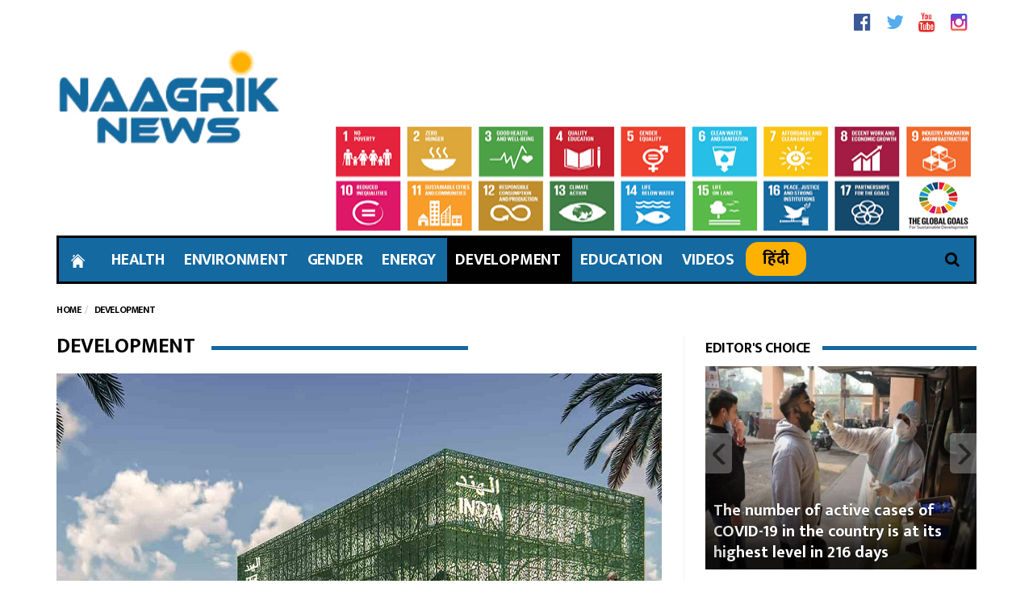

--- FILE ---
content_type: text/html; charset=UTF-8
request_url: https://www.naagriknews.com/development/
body_size: 18875
content:
<!DOCTYPE html>
<!--[if lt IE 7 ]><html class="ie ie6" lang="Hi"> <![endif]-->
<!--[if IE 7 ]><html class="ie ie7" lang="Hi"> <![endif]-->
<!--[if IE 8 ]><html class="ie ie8" lang="Hi"> <![endif]-->
<!--[if (gte IE 9)|!(IE)]><!--><html lang="Hi">
<head>

	<meta charset="UTF-8">
	<meta name="viewport" content="user-scalable=yes, width=device-width, initial-scale=1.0, maximum-scale=1">

	<!--[if IE]><meta http-equiv="X-UA-Compatible" content="IE=edge" /><![endif]-->

	<link rel="pingback" href="https://www.naagriknews.com/xmlrpc.php">
	<!-- Global site tag (gtag.js) - Google Analytics -->						
	<script async src="https://www.googletagmanager.com/gtag/js?id=UA-137815746-1"></script>						
	<script>						
	window.dataLayer = window.dataLayer || [];						
	function gtag(){dataLayer.push(arguments);}						
	gtag('js', new Date());						
							
	gtag('config', 'UA-137815746-1');						
	</script>						
	<meta name='robots' content='index, follow, max-image-preview:large, max-snippet:-1, max-video-preview:-1' />

	<!-- This site is optimized with the Yoast SEO plugin v26.7 - https://yoast.com/wordpress/plugins/seo/ -->
	<title>Development | Naagrik News</title>
	<meta name="description" content="Naagrik News" />
	<link rel="canonical" href="https://www.naagriknews.com/category/development/" />
	<link rel="next" href="https://www.naagriknews.com/category/development/page/2/" />
	<meta property="og:locale" content="hi_IN" />
	<meta property="og:type" content="article" />
	<meta property="og:title" content="Development | Naagrik News" />
	<meta property="og:description" content="Naagrik News" />
	<meta property="og:url" content="https://www.naagriknews.com/category/development/" />
	<meta property="og:site_name" content="Naagrik News" />
	<meta name="twitter:card" content="summary_large_image" />
	<meta name="twitter:site" content="@naagriknews" />
	<script type="application/ld+json" class="yoast-schema-graph">{"@context":"https://schema.org","@graph":[{"@type":"CollectionPage","@id":"https://www.naagriknews.com/category/development/","url":"https://www.naagriknews.com/category/development/","name":"Development | Naagrik News","isPartOf":{"@id":"https://www.naagriknews.com/#website"},"primaryImageOfPage":{"@id":"https://www.naagriknews.com/category/development/#primaryimage"},"image":{"@id":"https://www.naagriknews.com/category/development/#primaryimage"},"thumbnailUrl":"https://www.naagriknews.com/wp-content/uploads/2021/12/EXPO-INDIA2020.jpg","description":"Naagrik News","breadcrumb":{"@id":"https://www.naagriknews.com/category/development/#breadcrumb"},"inLanguage":"en-US"},{"@type":"ImageObject","inLanguage":"en-US","@id":"https://www.naagriknews.com/category/development/#primaryimage","url":"https://www.naagriknews.com/wp-content/uploads/2021/12/EXPO-INDIA2020.jpg","contentUrl":"https://www.naagriknews.com/wp-content/uploads/2021/12/EXPO-INDIA2020.jpg","width":750,"height":500},{"@type":"BreadcrumbList","@id":"https://www.naagriknews.com/category/development/#breadcrumb","itemListElement":[{"@type":"ListItem","position":1,"name":"Home","item":"https://www.naagriknews.com/"},{"@type":"ListItem","position":2,"name":"Development"}]},{"@type":"WebSite","@id":"https://www.naagriknews.com/#website","url":"https://www.naagriknews.com/","name":"Naagrik News","description":"Naagrik News","publisher":{"@id":"https://www.naagriknews.com/#organization"},"potentialAction":[{"@type":"SearchAction","target":{"@type":"EntryPoint","urlTemplate":"https://www.naagriknews.com/?s={search_term_string}"},"query-input":{"@type":"PropertyValueSpecification","valueRequired":true,"valueName":"search_term_string"}}],"inLanguage":"en-US"},{"@type":"Organization","@id":"https://www.naagriknews.com/#organization","name":"Naagrik News","url":"https://www.naagriknews.com/","logo":{"@type":"ImageObject","inLanguage":"en-US","@id":"https://www.naagriknews.com/#/schema/logo/image/","url":"https://www.naagriknews.com/wp-content/uploads/2019/04/Naagrik-News-Logo-1.png","contentUrl":"https://www.naagriknews.com/wp-content/uploads/2019/04/Naagrik-News-Logo-1.png","width":1320,"height":581,"caption":"Naagrik News"},"image":{"@id":"https://www.naagriknews.com/#/schema/logo/image/"},"sameAs":["https://www.facebook.com/naagriknews","https://x.com/naagriknews","https://youtube.com/@nagriknews2525"]}]}</script>
	<!-- / Yoast SEO plugin. -->


<link rel='dns-prefetch' href='//www.googletagmanager.com' />
<link rel='dns-prefetch' href='//fonts.googleapis.com' />
<link rel='dns-prefetch' href='//pagead2.googlesyndication.com' />
<link rel="alternate" type="application/rss+xml" title="Naagrik News &raquo; Feed" href="https://www.naagriknews.com/feed/" />
<link rel="alternate" type="application/rss+xml" title="Naagrik News &raquo; Comments Feed" href="https://www.naagriknews.com/comments/feed/" />
<link rel="alternate" type="application/rss+xml" title="Naagrik News &raquo; Development Category Feed" href="https://www.naagriknews.com/category/development/feed/" />
<style id='wp-img-auto-sizes-contain-inline-css' type='text/css'>
img:is([sizes=auto i],[sizes^="auto," i]){contain-intrinsic-size:3000px 1500px}
/*# sourceURL=wp-img-auto-sizes-contain-inline-css */
</style>

<style id='wp-emoji-styles-inline-css' type='text/css'>

	img.wp-smiley, img.emoji {
		display: inline !important;
		border: none !important;
		box-shadow: none !important;
		height: 1em !important;
		width: 1em !important;
		margin: 0 0.07em !important;
		vertical-align: -0.1em !important;
		background: none !important;
		padding: 0 !important;
	}
/*# sourceURL=wp-emoji-styles-inline-css */
</style>
<link rel='stylesheet' id='wp-block-library-css' href='https://www.naagriknews.com/wp-includes/css/dist/block-library/style.min.css?ver=6.9' type='text/css' media='all' />
<style id='global-styles-inline-css' type='text/css'>
:root{--wp--preset--aspect-ratio--square: 1;--wp--preset--aspect-ratio--4-3: 4/3;--wp--preset--aspect-ratio--3-4: 3/4;--wp--preset--aspect-ratio--3-2: 3/2;--wp--preset--aspect-ratio--2-3: 2/3;--wp--preset--aspect-ratio--16-9: 16/9;--wp--preset--aspect-ratio--9-16: 9/16;--wp--preset--color--black: #000000;--wp--preset--color--cyan-bluish-gray: #abb8c3;--wp--preset--color--white: #ffffff;--wp--preset--color--pale-pink: #f78da7;--wp--preset--color--vivid-red: #cf2e2e;--wp--preset--color--luminous-vivid-orange: #ff6900;--wp--preset--color--luminous-vivid-amber: #fcb900;--wp--preset--color--light-green-cyan: #7bdcb5;--wp--preset--color--vivid-green-cyan: #00d084;--wp--preset--color--pale-cyan-blue: #8ed1fc;--wp--preset--color--vivid-cyan-blue: #0693e3;--wp--preset--color--vivid-purple: #9b51e0;--wp--preset--gradient--vivid-cyan-blue-to-vivid-purple: linear-gradient(135deg,rgb(6,147,227) 0%,rgb(155,81,224) 100%);--wp--preset--gradient--light-green-cyan-to-vivid-green-cyan: linear-gradient(135deg,rgb(122,220,180) 0%,rgb(0,208,130) 100%);--wp--preset--gradient--luminous-vivid-amber-to-luminous-vivid-orange: linear-gradient(135deg,rgb(252,185,0) 0%,rgb(255,105,0) 100%);--wp--preset--gradient--luminous-vivid-orange-to-vivid-red: linear-gradient(135deg,rgb(255,105,0) 0%,rgb(207,46,46) 100%);--wp--preset--gradient--very-light-gray-to-cyan-bluish-gray: linear-gradient(135deg,rgb(238,238,238) 0%,rgb(169,184,195) 100%);--wp--preset--gradient--cool-to-warm-spectrum: linear-gradient(135deg,rgb(74,234,220) 0%,rgb(151,120,209) 20%,rgb(207,42,186) 40%,rgb(238,44,130) 60%,rgb(251,105,98) 80%,rgb(254,248,76) 100%);--wp--preset--gradient--blush-light-purple: linear-gradient(135deg,rgb(255,206,236) 0%,rgb(152,150,240) 100%);--wp--preset--gradient--blush-bordeaux: linear-gradient(135deg,rgb(254,205,165) 0%,rgb(254,45,45) 50%,rgb(107,0,62) 100%);--wp--preset--gradient--luminous-dusk: linear-gradient(135deg,rgb(255,203,112) 0%,rgb(199,81,192) 50%,rgb(65,88,208) 100%);--wp--preset--gradient--pale-ocean: linear-gradient(135deg,rgb(255,245,203) 0%,rgb(182,227,212) 50%,rgb(51,167,181) 100%);--wp--preset--gradient--electric-grass: linear-gradient(135deg,rgb(202,248,128) 0%,rgb(113,206,126) 100%);--wp--preset--gradient--midnight: linear-gradient(135deg,rgb(2,3,129) 0%,rgb(40,116,252) 100%);--wp--preset--font-size--small: 13px;--wp--preset--font-size--medium: 20px;--wp--preset--font-size--large: 36px;--wp--preset--font-size--x-large: 42px;--wp--preset--spacing--20: 0.44rem;--wp--preset--spacing--30: 0.67rem;--wp--preset--spacing--40: 1rem;--wp--preset--spacing--50: 1.5rem;--wp--preset--spacing--60: 2.25rem;--wp--preset--spacing--70: 3.38rem;--wp--preset--spacing--80: 5.06rem;--wp--preset--shadow--natural: 6px 6px 9px rgba(0, 0, 0, 0.2);--wp--preset--shadow--deep: 12px 12px 50px rgba(0, 0, 0, 0.4);--wp--preset--shadow--sharp: 6px 6px 0px rgba(0, 0, 0, 0.2);--wp--preset--shadow--outlined: 6px 6px 0px -3px rgb(255, 255, 255), 6px 6px rgb(0, 0, 0);--wp--preset--shadow--crisp: 6px 6px 0px rgb(0, 0, 0);}:where(.is-layout-flex){gap: 0.5em;}:where(.is-layout-grid){gap: 0.5em;}body .is-layout-flex{display: flex;}.is-layout-flex{flex-wrap: wrap;align-items: center;}.is-layout-flex > :is(*, div){margin: 0;}body .is-layout-grid{display: grid;}.is-layout-grid > :is(*, div){margin: 0;}:where(.wp-block-columns.is-layout-flex){gap: 2em;}:where(.wp-block-columns.is-layout-grid){gap: 2em;}:where(.wp-block-post-template.is-layout-flex){gap: 1.25em;}:where(.wp-block-post-template.is-layout-grid){gap: 1.25em;}.has-black-color{color: var(--wp--preset--color--black) !important;}.has-cyan-bluish-gray-color{color: var(--wp--preset--color--cyan-bluish-gray) !important;}.has-white-color{color: var(--wp--preset--color--white) !important;}.has-pale-pink-color{color: var(--wp--preset--color--pale-pink) !important;}.has-vivid-red-color{color: var(--wp--preset--color--vivid-red) !important;}.has-luminous-vivid-orange-color{color: var(--wp--preset--color--luminous-vivid-orange) !important;}.has-luminous-vivid-amber-color{color: var(--wp--preset--color--luminous-vivid-amber) !important;}.has-light-green-cyan-color{color: var(--wp--preset--color--light-green-cyan) !important;}.has-vivid-green-cyan-color{color: var(--wp--preset--color--vivid-green-cyan) !important;}.has-pale-cyan-blue-color{color: var(--wp--preset--color--pale-cyan-blue) !important;}.has-vivid-cyan-blue-color{color: var(--wp--preset--color--vivid-cyan-blue) !important;}.has-vivid-purple-color{color: var(--wp--preset--color--vivid-purple) !important;}.has-black-background-color{background-color: var(--wp--preset--color--black) !important;}.has-cyan-bluish-gray-background-color{background-color: var(--wp--preset--color--cyan-bluish-gray) !important;}.has-white-background-color{background-color: var(--wp--preset--color--white) !important;}.has-pale-pink-background-color{background-color: var(--wp--preset--color--pale-pink) !important;}.has-vivid-red-background-color{background-color: var(--wp--preset--color--vivid-red) !important;}.has-luminous-vivid-orange-background-color{background-color: var(--wp--preset--color--luminous-vivid-orange) !important;}.has-luminous-vivid-amber-background-color{background-color: var(--wp--preset--color--luminous-vivid-amber) !important;}.has-light-green-cyan-background-color{background-color: var(--wp--preset--color--light-green-cyan) !important;}.has-vivid-green-cyan-background-color{background-color: var(--wp--preset--color--vivid-green-cyan) !important;}.has-pale-cyan-blue-background-color{background-color: var(--wp--preset--color--pale-cyan-blue) !important;}.has-vivid-cyan-blue-background-color{background-color: var(--wp--preset--color--vivid-cyan-blue) !important;}.has-vivid-purple-background-color{background-color: var(--wp--preset--color--vivid-purple) !important;}.has-black-border-color{border-color: var(--wp--preset--color--black) !important;}.has-cyan-bluish-gray-border-color{border-color: var(--wp--preset--color--cyan-bluish-gray) !important;}.has-white-border-color{border-color: var(--wp--preset--color--white) !important;}.has-pale-pink-border-color{border-color: var(--wp--preset--color--pale-pink) !important;}.has-vivid-red-border-color{border-color: var(--wp--preset--color--vivid-red) !important;}.has-luminous-vivid-orange-border-color{border-color: var(--wp--preset--color--luminous-vivid-orange) !important;}.has-luminous-vivid-amber-border-color{border-color: var(--wp--preset--color--luminous-vivid-amber) !important;}.has-light-green-cyan-border-color{border-color: var(--wp--preset--color--light-green-cyan) !important;}.has-vivid-green-cyan-border-color{border-color: var(--wp--preset--color--vivid-green-cyan) !important;}.has-pale-cyan-blue-border-color{border-color: var(--wp--preset--color--pale-cyan-blue) !important;}.has-vivid-cyan-blue-border-color{border-color: var(--wp--preset--color--vivid-cyan-blue) !important;}.has-vivid-purple-border-color{border-color: var(--wp--preset--color--vivid-purple) !important;}.has-vivid-cyan-blue-to-vivid-purple-gradient-background{background: var(--wp--preset--gradient--vivid-cyan-blue-to-vivid-purple) !important;}.has-light-green-cyan-to-vivid-green-cyan-gradient-background{background: var(--wp--preset--gradient--light-green-cyan-to-vivid-green-cyan) !important;}.has-luminous-vivid-amber-to-luminous-vivid-orange-gradient-background{background: var(--wp--preset--gradient--luminous-vivid-amber-to-luminous-vivid-orange) !important;}.has-luminous-vivid-orange-to-vivid-red-gradient-background{background: var(--wp--preset--gradient--luminous-vivid-orange-to-vivid-red) !important;}.has-very-light-gray-to-cyan-bluish-gray-gradient-background{background: var(--wp--preset--gradient--very-light-gray-to-cyan-bluish-gray) !important;}.has-cool-to-warm-spectrum-gradient-background{background: var(--wp--preset--gradient--cool-to-warm-spectrum) !important;}.has-blush-light-purple-gradient-background{background: var(--wp--preset--gradient--blush-light-purple) !important;}.has-blush-bordeaux-gradient-background{background: var(--wp--preset--gradient--blush-bordeaux) !important;}.has-luminous-dusk-gradient-background{background: var(--wp--preset--gradient--luminous-dusk) !important;}.has-pale-ocean-gradient-background{background: var(--wp--preset--gradient--pale-ocean) !important;}.has-electric-grass-gradient-background{background: var(--wp--preset--gradient--electric-grass) !important;}.has-midnight-gradient-background{background: var(--wp--preset--gradient--midnight) !important;}.has-small-font-size{font-size: var(--wp--preset--font-size--small) !important;}.has-medium-font-size{font-size: var(--wp--preset--font-size--medium) !important;}.has-large-font-size{font-size: var(--wp--preset--font-size--large) !important;}.has-x-large-font-size{font-size: var(--wp--preset--font-size--x-large) !important;}
/*# sourceURL=global-styles-inline-css */
</style>

<style id='classic-theme-styles-inline-css' type='text/css'>
/*! This file is auto-generated */
.wp-block-button__link{color:#fff;background-color:#32373c;border-radius:9999px;box-shadow:none;text-decoration:none;padding:calc(.667em + 2px) calc(1.333em + 2px);font-size:1.125em}.wp-block-file__button{background:#32373c;color:#fff;text-decoration:none}
/*# sourceURL=/wp-includes/css/classic-themes.min.css */
</style>
<link rel='stylesheet' id='mpp_gutenberg-css' href='https://www.naagriknews.com/wp-content/plugins/metronet-profile-picture/dist/blocks.style.build.css?ver=2.6.3' type='text/css' media='all' />
<link rel='stylesheet' id='heateor_sss_frontend_css-css' href='https://www.naagriknews.com/wp-content/plugins/sassy-social-share/public/css/sassy-social-share-public.css?ver=3.3.79' type='text/css' media='all' />
<style id='heateor_sss_frontend_css-inline-css' type='text/css'>
.heateor_sss_button_instagram span.heateor_sss_svg,a.heateor_sss_instagram span.heateor_sss_svg{background:radial-gradient(circle at 30% 107%,#fdf497 0,#fdf497 5%,#fd5949 45%,#d6249f 60%,#285aeb 90%)}.heateor_sss_horizontal_sharing .heateor_sss_svg,.heateor_sss_standard_follow_icons_container .heateor_sss_svg{color:#fff;border-width:0px;border-style:solid;border-color:transparent}.heateor_sss_horizontal_sharing .heateorSssTCBackground{color:#666}.heateor_sss_horizontal_sharing span.heateor_sss_svg:hover,.heateor_sss_standard_follow_icons_container span.heateor_sss_svg:hover{border-color:transparent;}.heateor_sss_vertical_sharing span.heateor_sss_svg,.heateor_sss_floating_follow_icons_container span.heateor_sss_svg{color:#fff;border-width:0px;border-style:solid;border-color:transparent;}.heateor_sss_vertical_sharing .heateorSssTCBackground{color:#666;}.heateor_sss_vertical_sharing span.heateor_sss_svg:hover,.heateor_sss_floating_follow_icons_container span.heateor_sss_svg:hover{border-color:transparent;}@media screen and (max-width:783px) {.heateor_sss_vertical_sharing{display:none!important}}div.heateor_sss_mobile_footer{display:none;}@media screen and (max-width:783px){div.heateor_sss_bottom_sharing .heateorSssTCBackground{background-color:white}div.heateor_sss_bottom_sharing{width:100%!important;left:0!important;}div.heateor_sss_bottom_sharing a{width:25% !important;}div.heateor_sss_bottom_sharing .heateor_sss_svg{width: 100% !important;}div.heateor_sss_bottom_sharing div.heateorSssTotalShareCount{font-size:1em!important;line-height:28px!important}div.heateor_sss_bottom_sharing div.heateorSssTotalShareText{font-size:.7em!important;line-height:0px!important}div.heateor_sss_mobile_footer{display:block;height:40px;}.heateor_sss_bottom_sharing{padding:0!important;display:block!important;width:auto!important;bottom:-2px!important;top: auto!important;}.heateor_sss_bottom_sharing .heateor_sss_square_count{line-height:inherit;}.heateor_sss_bottom_sharing .heateorSssSharingArrow{display:none;}.heateor_sss_bottom_sharing .heateorSssTCBackground{margin-right:1.1em!important}}
/*# sourceURL=heateor_sss_frontend_css-inline-css */
</style>
<link crossorigin="anonymous" rel='stylesheet' id='barcelona-font-css' href='https://fonts.googleapis.com/css?family=Mukta%3A400%2C500%2C600%2C700&#038;ver=6.9#038;subset=devanagari' type='text/css' media='all' />
<link rel='stylesheet' id='bootstrap-css' href='https://www.naagriknews.com/wp-content/themes/barcelona/assets/css/bootstrap.min.css?ver=3.3.4' type='text/css' media='all' />
<link rel='stylesheet' id='font-awesome-css' href='https://www.naagriknews.com/wp-content/themes/barcelona/assets/css/font-awesome.min.css?ver=4.4.0' type='text/css' media='all' />
<link rel='stylesheet' id='vs-preloader-css' href='https://www.naagriknews.com/wp-content/themes/barcelona/assets/css/vspreloader.min.css?ver=6.9' type='text/css' media='all' />
<link rel='stylesheet' id='owl-carousel-css' href='https://www.naagriknews.com/wp-content/themes/barcelona/assets/lib/owl-carousel/assets/owl.carousel.min.css?ver=2.0.0' type='text/css' media='all' />
<link rel='stylesheet' id='owl-theme-css' href='https://www.naagriknews.com/wp-content/themes/barcelona/assets/lib/owl-carousel/assets/owl.theme.default.min.css?ver=2.0.0' type='text/css' media='all' />
<link rel='stylesheet' id='jquery-boxer-css' href='https://www.naagriknews.com/wp-content/themes/barcelona/assets/css/jquery.fs.boxer.min.css?ver=3.3.0' type='text/css' media='all' />
<link rel='stylesheet' id='barcelona-stylesheet-css' href='https://www.naagriknews.com/wp-content/themes/barcelona/style.css?ver=1.3.1' type='text/css' media='all' />
<link rel='stylesheet' id='barcelona-main-child-css' href='https://www.naagriknews.com/wp-content/themes/barcelona-child/style.css?ver=1.3.1' type='text/css' media='all' />
<script type="text/javascript" src="https://www.naagriknews.com/wp-includes/js/jquery/jquery.min.js?ver=3.7.1" id="jquery-core-js"></script>
<script type="text/javascript" src="https://www.naagriknews.com/wp-includes/js/jquery/jquery-migrate.min.js?ver=3.4.1" id="jquery-migrate-js"></script>

<!-- Google tag (gtag.js) snippet added by Site Kit -->
<!-- Google Analytics snippet added by Site Kit -->
<!-- Google Ads snippet added by Site Kit -->
<script type="text/javascript" src="https://www.googletagmanager.com/gtag/js?id=GT-5NPLMQQ3" id="google_gtagjs-js" async></script>
<script type="text/javascript" id="google_gtagjs-js-after">
/* <![CDATA[ */
window.dataLayer = window.dataLayer || [];function gtag(){dataLayer.push(arguments);}
gtag("set","linker",{"domains":["www.naagriknews.com"]});
gtag("js", new Date());
gtag("set", "developer_id.dZTNiMT", true);
gtag("config", "GT-5NPLMQQ3");
gtag("config", "AW-1");
//# sourceURL=google_gtagjs-js-after
/* ]]> */
</script>
<!--[if lt IE 9]>
<script type="text/javascript" src="https://www.naagriknews.com/wp-content/themes/barcelona/assets/js/html5.js?ver=6.9" id="ie-html5-js"></script>
<![endif]-->
<script type="text/javascript" src="https://www.naagriknews.com/wp-content/themes/barcelona/assets/js/retina.min.js?ver=6.9" id="retina-js-js"></script>
<link rel="https://api.w.org/" href="https://www.naagriknews.com/wp-json/" /><link rel="alternate" title="JSON" type="application/json" href="https://www.naagriknews.com/wp-json/wp/v2/categories/1048" /><link rel="EditURI" type="application/rsd+xml" title="RSD" href="https://www.naagriknews.com/xmlrpc.php?rsd" />
<meta name="generator" content="WordPress 6.9" />
<meta name="generator" content="Site Kit by Google 1.168.0" />		<link rel="amphtml" href="https://www.naagriknews.com/category/development/amp/" />
	<link rel="apple-touch-icon-precomposed" sizes="57x57" href="https://www.naagriknews.com/wp-content/uploads/2019/04/Apple-Iphone-Icon.jpg" />
<link rel="apple-touch-icon-precomposed" sizes="72x72" href="https://www.naagriknews.com/wp-content/uploads/2019/04/Apple-Ipad-Icon.jpg" />
<link rel="apple-touch-icon-precomposed" sizes="144x144" href="https://www.naagriknews.com/wp-content/uploads/2019/04/Apple-Retina-Icon-.jpg" />
<link rel="icon" href="https://www.naagriknews.com/wp-content/uploads/2019/04/Favicon-URL.jpg" />
<style type="text/css">
body { font-family: 'Mukta', sans-serif; }
h1,h2,h3,h4,h5,h6 { font-family: Mukta, sans-serif; }
</style>
<style type="text/css">
.navbar-logo .logo-img img {
    width: auto;
    height: 140%;
    vertical-align: top;
}
.navbar-nav {
    background-color: #1469a0;
}
.navbar-nav > li > a {
    color: #fff;
}
.navbar-stuck.navbar-light .navbar-inner {
    background-color: #1469a0!important;
}
#myCarousel .list-group .active {
    background-color: #136a9e!important;
}
.sidebar-inner .widget-title::after, .fimg-no-thumb:not(.fimg-media) .featured-image .vm-middle:after, .box-header.has-title:after {
    background-color: #1469a0;
}
::-moz-selection { background-color: #eeee22; }
::selection { background-color: #eeee22; }
</style>

<!-- Google AdSense meta tags added by Site Kit -->
<meta name="google-adsense-platform-account" content="ca-host-pub-2644536267352236">
<meta name="google-adsense-platform-domain" content="sitekit.withgoogle.com">
<!-- End Google AdSense meta tags added by Site Kit -->

        <script
            type="text/javascript">var ajaxurl = 'https://www.naagriknews.com/wp-admin/admin-ajax.php';</script>

        <style type="text/css" id="custom-background-css">
body.custom-background { background-color: #ffffff; }
</style>
	<!-- There is no amphtml version available for this URL. -->
<!-- Google AdSense snippet added by Site Kit -->
<script type="text/javascript" async="async" src="https://pagead2.googlesyndication.com/pagead/js/adsbygoogle.js?client=ca-pub-9072343650756803&amp;host=ca-host-pub-2644536267352236" crossorigin="anonymous"></script>

<!-- End Google AdSense snippet added by Site Kit -->
	<style>
	#menu-item-284 a{margin-right:5px;}
	.carousel-caption p{font-size:14px;font-weight:normal;}
	</style>
<link href="https://fonts.googleapis.com/css?family=Mukta:400,500,600,700&amp;subset=devanagari" rel="stylesheet">
<style>
.navbar-bn.visible-sm {display:none;}
#menu-item-2183{padding-top: 5px;}
#menu-item-2183 a{background-color: #FEB100;
    border: 1px solid #FEB100;
    border-radius: 15px;
    padding-top: 0px!IMPORTANT;
    padding-bottom: 0px!IMPORTANT;
    padding-left: 20px;
    padding-right: 20px;
	color:#000;
}
@media (max-width:767px){
    .navbar-bn.visible-lg.visible-md{display:none;}
    .navbar-bn.visible-sm{display:block;margin-top:10px;}
}
</style>
</head>
<body class="archive category category-development category-1048 custom-background wp-theme-barcelona wp-child-theme-barcelona-child boxed-layout-bg barcelona-device-mobile has-breadcrumb zoom-enabled" oncopy="return false" oncut="return false">

<nav class="navbar navbar-static-top navbar-light mega-menu-dark header-style-a sticky-logo-inherit navbar-sticky has-nav-menu">

	<div class="navbar-inner">

		<div class="container">

						<div class="navbar-top clearfix">

				<div class="navbar-top-left clearfix">
									</div>

				<div class="navbar-top-right">
					<ul class="social-icons"><li><a href="https://www.facebook.com/naagriknews" title="Facebook"><span class="fa fa-facebook-official" style="font-size:24px"></span></a></li><li><a href="https://twitter.com/naagriknews" title="Twitter"><span class="fa fa-twitter" style="font-size:24px"></span></a></li><li><a href="https://www.youtube.com/channel/UChoAZvprXUUBvObb4zHmziA?view_as=subscriber" title="Youtube"><span class="fa fa-youtube" style="font-size:24px"></span></a></li><li><a href="https://www.instagram.com/naagriknews/" title="Instagram"><span class="fa fa-instagram" style="font-size:24px"></span></a></li></ul>				</div>

			</div><!-- .navbar-top -->
			
			<div class="navbar-header">

				<button type="button" class="navbar-toggle collapsed" data-toggle="collapse" data-target="#navbar" aria-expanded="false">
					<span class="sr-only">Menu</span>
					<span class="fa fa-navicon"></span>
				</button><!-- .navbar-toggle -->

								<button type="button" class="navbar-search btn-search">
					<span class="fa fa-search"></span>
				</button>
				
				
				<a href="https://www.naagriknews.com/" class="navbar-logo">
					<span class="logo-location-header"><span class="logo-img logo-both logo-dark"><img src="https://www.naagriknews.com/wp-content/uploads/2019/04/Header-Logo-1.jpg" alt="Naagrik News" data-at2x="https://www.naagriknews.com/wp-content/uploads/2019/04/Header-Retina-Logo.jpg" /></span><span class="logo-img logo-both logo-light"><img src="https://www.naagriknews.com/wp-content/uploads/2019/04/Header-Retina-Logo-1.jpg" alt="Naagrik News" /></span></span>				</a>

				
			</div><!-- .navbar-header -->
			<div class="navbar-bn visible-lg visible-md">
				<img src="https://www.naagriknews.com/wp-content/uploads/2020/02/SDG-Goals-Naagrik-News.jpg"style="height:100%">			</div>
						<div class="navbar-bn visible-sm">
				<img src="https://www.naagriknews.com/wp-content/uploads/2020/02/SDG-Goals-Naagrik-News.jpg"style="width:100%;">			</div>
									<div id="navbar" class="navbar-collapse collapse">
			<ul id="menu-trending-news" class="navbar-nav nav"><li id="menu-item-284" class="menu-item menu-item-type-custom menu-item-object-custom menu-item-284"><a href="/"><img src="https://www.naagriknews.com/wp-content/uploads/2019/07/homemenu_d.png"/></a></li>
<li id="menu-item-269" class="menu-item menu-item-type-taxonomy menu-item-object-category menu-item-269"><a href="https://www.naagriknews.com/category/health/">health</a></li>
<li id="menu-item-266" class="menu-item menu-item-type-taxonomy menu-item-object-category menu-item-266"><a href="https://www.naagriknews.com/category/environment/">Environment</a></li>
<li id="menu-item-2162" class="menu-item menu-item-type-taxonomy menu-item-object-category menu-item-2162"><a href="https://www.naagriknews.com/category/gender/">Gender</a></li>
<li id="menu-item-2163" class="menu-item menu-item-type-taxonomy menu-item-object-category menu-item-2163"><a href="https://www.naagriknews.com/category/energy/">Energy</a></li>
<li id="menu-item-2164" class="menu-item menu-item-type-taxonomy menu-item-object-category current-menu-item menu-item-2164"><a href="https://www.naagriknews.com/category/development/">Development</a></li>
<li id="menu-item-4409" class="menu-item menu-item-type-taxonomy menu-item-object-category menu-item-4409"><a href="https://www.naagriknews.com/category/education/">Education</a></li>
<li id="menu-item-2644" class="menu-item menu-item-type-custom menu-item-object-custom menu-item-2644"><a href="https://www.youtube.com/channel/UChoAZvprXUUBvObb4zHmziA?view_as=subscriber">Videos</a></li>
<li id="menu-item-2183" class="menu-item menu-item-type-custom menu-item-object-custom menu-item-2183"><a target="_blank" href="https://hindi.naagriknews.com/">हिंदी</a></li>
<li class="search"><button class="btn btn-search"><span class="fa fa-search"></span></button></li></ul>			</div><!-- .navbar-collapse -->
			
		</div><!-- .container -->

	</div><!-- .navbar-inner -->

</nav><!-- .navbar -->

<div id="page-wrapper"><div class="breadcrumb-wrapper"><div class="container"><ol itemscope itemtype="http://schema.org/BreadcrumbList" class="breadcrumb"><li itemprop="itemListElement" itemscope itemtype="http://schema.org/ListItem"><a itemprop="item" href="https://www.naagriknews.com/">Home</a><meta itemprop="position" content="1" /></li><li itemprop="itemListElement" itemscope itemtype="http://schema.org/ListItem"><span itemprop="item"><span itemprop="name">Development</span></span><meta itemprop="position" content="2" /></li></ol></div></div><style>.box-header{width:68%;}</style><div class="container">

	<div class="row-primary sidebar-right clearfix has-sidebar">

		<main id="main" class="main">
		<div class="posts-box posts-box-7"><div class="box-header archive-header has-title"><h2 class="title">Development</h2></div><div class="posts-wrapper">	<article class="post-summary post-format-standard clearfix">

		<div class="post-image">

			<a href="https://www.naagriknews.com/development/expo-2020-six-lakh-visitors-visited-the-india-pavilion-in-83-days/" title="EXPO 2020: Six lakh visitors visited the India Pavilion in 83 days">
				<img width="750" height="500" src="https://www.naagriknews.com/wp-content/uploads/2021/12/EXPO-INDIA2020.jpg" class="attachment-barcelona-md size-barcelona-md wp-post-image" alt="" decoding="async" fetchpriority="high" srcset="https://www.naagriknews.com/wp-content/uploads/2021/12/EXPO-INDIA2020.jpg 750w, https://www.naagriknews.com/wp-content/uploads/2021/12/EXPO-INDIA2020-300x200.jpg 300w" sizes="(max-width: 750px) 100vw, 750px" />			</a>

		</div><!-- .post-image -->

		<div class="post-details">

			<h2 class="post-title">
				<a href="https://www.naagriknews.com/development/expo-2020-six-lakh-visitors-visited-the-india-pavilion-in-83-days/">EXPO 2020: Six lakh visitors visited the India Pavilion in 83 days</a>
			</h2>
						<p class="post-excerpt">
				In 83 days after its opening, the India Pavilion at EXPO2020 Du&hellip;			</p>
						
		</div><!-- .post-details -->

	</article>
		<article class="post-summary post-format-standard clearfix">

		<div class="post-image">

			<a href="https://www.naagriknews.com/development/pm-modi-urges-iits-to-develop-disaster-resilient-infrastructure/" title="PM Modi Urges IIT&#8217;s To Develop Disaster Resilient Infrastructure">
				<img width="768" height="506" src="https://www.naagriknews.com/wp-content/uploads/2021/02/M_2-768x506.jpg" class="attachment-barcelona-md size-barcelona-md wp-post-image" alt="" decoding="async" loading="lazy" srcset="https://www.naagriknews.com/wp-content/uploads/2021/02/M_2-768x506.jpg 768w, https://www.naagriknews.com/wp-content/uploads/2021/02/M_2-294x194.jpg 294w, https://www.naagriknews.com/wp-content/uploads/2021/02/M_2-384x253.jpg 384w" sizes="auto, (max-width: 768px) 100vw, 768px" />			</a>

		</div><!-- .post-image -->

		<div class="post-details">

			<h2 class="post-title">
				<a href="https://www.naagriknews.com/development/pm-modi-urges-iits-to-develop-disaster-resilient-infrastructure/">PM Modi Urges IIT&#8217;s To Develop Disaster Resilient Infrastructure</a>
			</h2>
						<p class="post-excerpt">
				Prime Minister Narendra Modi said climate change and the result&hellip;			</p>
						
		</div><!-- .post-details -->

	</article>
		<article class="post-summary post-format-standard clearfix">

		<div class="post-image">

			<a href="https://www.naagriknews.com/development/indias-growth-engine-to-be-boosted-through-assam-pm-modi/" title="India&#8217;s Growth Engine To Be Boosted Through Assam: PM Modi">
				<img width="768" height="506" src="https://www.naagriknews.com/wp-content/uploads/2021/02/Eu0LtoUUUAYfxSn-1780x1000-768x506.jpg" class="attachment-barcelona-md size-barcelona-md wp-post-image" alt="" decoding="async" loading="lazy" srcset="https://www.naagriknews.com/wp-content/uploads/2021/02/Eu0LtoUUUAYfxSn-1780x1000-768x506.jpg 768w, https://www.naagriknews.com/wp-content/uploads/2021/02/Eu0LtoUUUAYfxSn-1780x1000-294x194.jpg 294w, https://www.naagriknews.com/wp-content/uploads/2021/02/Eu0LtoUUUAYfxSn-1780x1000-384x253.jpg 384w, https://www.naagriknews.com/wp-content/uploads/2021/02/Eu0LtoUUUAYfxSn-1780x1000-1152x759.jpg 1152w" sizes="auto, (max-width: 768px) 100vw, 768px" />			</a>

		</div><!-- .post-image -->

		<div class="post-details">

			<h2 class="post-title">
				<a href="https://www.naagriknews.com/development/indias-growth-engine-to-be-boosted-through-assam-pm-modi/">India&#8217;s Growth Engine To Be Boosted Through Assam: PM Modi</a>
			</h2>
						<p class="post-excerpt">
				Prime Minister Narendra Modi on Monday said that India`s growth&hellip;			</p>
						
		</div><!-- .post-details -->

	</article>
		<article class="post-summary post-format-standard clearfix">

		<div class="post-image">

			<a href="https://www.naagriknews.com/development/un-official-siddharth-chatterjee-taken-over-as-un-resident-coordinator-in-china/" title="UN Official Siddharth Chatterjee Taken Over As UN Resident Coordinator In China">
				<img width="768" height="506" src="https://www.naagriknews.com/wp-content/uploads/2021/02/China-CHATTERJEE-Siddharth-768x506.jpg" class="attachment-barcelona-md size-barcelona-md wp-post-image" alt="" decoding="async" loading="lazy" srcset="https://www.naagriknews.com/wp-content/uploads/2021/02/China-CHATTERJEE-Siddharth-768x506.jpg 768w, https://www.naagriknews.com/wp-content/uploads/2021/02/China-CHATTERJEE-Siddharth-294x194.jpg 294w, https://www.naagriknews.com/wp-content/uploads/2021/02/China-CHATTERJEE-Siddharth-384x253.jpg 384w, https://www.naagriknews.com/wp-content/uploads/2021/02/China-CHATTERJEE-Siddharth-1152x759.jpg 1152w" sizes="auto, (max-width: 768px) 100vw, 768px" />			</a>

		</div><!-- .post-image -->

		<div class="post-details">

			<h2 class="post-title">
				<a href="https://www.naagriknews.com/development/un-official-siddharth-chatterjee-taken-over-as-un-resident-coordinator-in-china/">UN Official Siddharth Chatterjee Taken Over As UN Resident Coordinator In China</a>
			</h2>
						<p class="post-excerpt">
				Senior UN official Siddharth Chatterjee has formally taken over&hellip;			</p>
						
		</div><!-- .post-details -->

	</article>
		<article class="post-summary post-format-standard clearfix">

		<div class="post-image">

			<a href="https://www.naagriknews.com/development/indian-satellite-to-carry-a-copy-of-bhagavad-gita-to-space/" title="Indian Satellite To Carry A Copy Of Bhagavad Gita To Space">
				<img width="768" height="506" src="https://www.naagriknews.com/wp-content/uploads/2021/02/957947-satish-dhawan-satellite-768x506.jpg" class="attachment-barcelona-md size-barcelona-md wp-post-image" alt="" decoding="async" loading="lazy" srcset="https://www.naagriknews.com/wp-content/uploads/2021/02/957947-satish-dhawan-satellite-768x506.jpg 768w, https://www.naagriknews.com/wp-content/uploads/2021/02/957947-satish-dhawan-satellite-294x194.jpg 294w, https://www.naagriknews.com/wp-content/uploads/2021/02/957947-satish-dhawan-satellite-384x253.jpg 384w" sizes="auto, (max-width: 768px) 100vw, 768px" />			</a>

		</div><!-- .post-image -->

		<div class="post-details">

			<h2 class="post-title">
				<a href="https://www.naagriknews.com/development/indian-satellite-to-carry-a-copy-of-bhagavad-gita-to-space/">Indian Satellite To Carry A Copy Of Bhagavad Gita To Space</a>
			</h2>
						<p class="post-excerpt">
				Among the passengers of the Indian Space Research Organization’&hellip;			</p>
						
		</div><!-- .post-details -->

	</article>
		<article class="post-summary post-format-standard clearfix">

		<div class="post-image">

			<a href="https://www.naagriknews.com/development/invest-in-youth-to-achieve-sustainable-development-pm-modi/" title="Invest In Youth To Achieve Sustainable Development: PM Modi">
				<img width="768" height="506" src="https://www.naagriknews.com/wp-content/uploads/2021/02/954906-pm-modi-1-768x506.jpg" class="attachment-barcelona-md size-barcelona-md wp-post-image" alt="" decoding="async" loading="lazy" srcset="https://www.naagriknews.com/wp-content/uploads/2021/02/954906-pm-modi-1-768x506.jpg 768w, https://www.naagriknews.com/wp-content/uploads/2021/02/954906-pm-modi-1-294x194.jpg 294w, https://www.naagriknews.com/wp-content/uploads/2021/02/954906-pm-modi-1-384x253.jpg 384w" sizes="auto, (max-width: 768px) 100vw, 768px" />			</a>

		</div><!-- .post-image -->

		<div class="post-details">

			<h2 class="post-title">
				<a href="https://www.naagriknews.com/development/invest-in-youth-to-achieve-sustainable-development-pm-modi/">Invest In Youth To Achieve Sustainable Development: PM Modi</a>
			</h2>
						<p class="post-excerpt">
				Prime Minister Narendra Modi called for investing in youth to a&hellip;			</p>
						
		</div><!-- .post-details -->

	</article>
		<article class="post-summary post-format-standard clearfix">

		<div class="post-image">

			<a href="https://www.naagriknews.com/development/employees-in-india-may-soon-work-for-four-days-a-week/" title="Employees In India May Soon Work For Four Days A Week">
				<img width="768" height="506" src="https://www.naagriknews.com/wp-content/uploads/2021/02/956276-labour-codes-employees-768x506.jpg" class="attachment-barcelona-md size-barcelona-md wp-post-image" alt="" decoding="async" loading="lazy" srcset="https://www.naagriknews.com/wp-content/uploads/2021/02/956276-labour-codes-employees-768x506.jpg 768w, https://www.naagriknews.com/wp-content/uploads/2021/02/956276-labour-codes-employees-294x194.jpg 294w, https://www.naagriknews.com/wp-content/uploads/2021/02/956276-labour-codes-employees-384x253.jpg 384w" sizes="auto, (max-width: 768px) 100vw, 768px" />			</a>

		</div><!-- .post-image -->

		<div class="post-details">

			<h2 class="post-title">
				<a href="https://www.naagriknews.com/development/employees-in-india-may-soon-work-for-four-days-a-week/">Employees In India May Soon Work For Four Days A Week</a>
			</h2>
						<p class="post-excerpt">
				Employees will have an option to work for four days a week in I&hellip;			</p>
						
		</div><!-- .post-details -->

	</article>
		<article class="post-summary post-format-standard clearfix">

		<div class="post-image">

			<a href="https://www.naagriknews.com/development/india-inaugurates-nutrition-garden-at-palampur-agriculture-university/" title="India Inaugurates Nutrition Garden At Palampur Agriculture University">
				<img width="768" height="506" src="https://www.naagriknews.com/wp-content/uploads/2021/02/Nutrition-Garden-Palampur-768x506.jpg" class="attachment-barcelona-md size-barcelona-md wp-post-image" alt="" decoding="async" loading="lazy" srcset="https://www.naagriknews.com/wp-content/uploads/2021/02/Nutrition-Garden-Palampur-768x506.jpg 768w, https://www.naagriknews.com/wp-content/uploads/2021/02/Nutrition-Garden-Palampur-294x194.jpg 294w, https://www.naagriknews.com/wp-content/uploads/2021/02/Nutrition-Garden-Palampur-384x253.jpg 384w" sizes="auto, (max-width: 768px) 100vw, 768px" />			</a>

		</div><!-- .post-image -->

		<div class="post-details">

			<h2 class="post-title">
				<a href="https://www.naagriknews.com/development/india-inaugurates-nutrition-garden-at-palampur-agriculture-university/">India Inaugurates Nutrition Garden At Palampur Agriculture University</a>
			</h2>
						<p class="post-excerpt">
				In the major development in India, Himachal Pradesh Chief Minis&hellip;			</p>
						
		</div><!-- .post-details -->

	</article>
		<article class="post-summary post-format-standard clearfix">

		<div class="post-image">

			<a href="https://www.naagriknews.com/development/us-to-rejoin-un-human-rights-council/" title="US To Rejoin UN Human Rights Council">
				<img width="768" height="506" src="https://www.naagriknews.com/wp-content/uploads/2021/02/HWNCXKUWWJDNLACIPSS3GITIY4-768x506.jpg" class="attachment-barcelona-md size-barcelona-md wp-post-image" alt="" decoding="async" loading="lazy" srcset="https://www.naagriknews.com/wp-content/uploads/2021/02/HWNCXKUWWJDNLACIPSS3GITIY4-768x506.jpg 768w, https://www.naagriknews.com/wp-content/uploads/2021/02/HWNCXKUWWJDNLACIPSS3GITIY4-294x194.jpg 294w, https://www.naagriknews.com/wp-content/uploads/2021/02/HWNCXKUWWJDNLACIPSS3GITIY4-384x253.jpg 384w, https://www.naagriknews.com/wp-content/uploads/2021/02/HWNCXKUWWJDNLACIPSS3GITIY4-1152x759.jpg 1152w" sizes="auto, (max-width: 768px) 100vw, 768px" />			</a>

		</div><!-- .post-image -->

		<div class="post-details">

			<h2 class="post-title">
				<a href="https://www.naagriknews.com/development/us-to-rejoin-un-human-rights-council/">US To Rejoin UN Human Rights Council</a>
			</h2>
						<p class="post-excerpt">
				The Biden administration is set to announce this week that it w&hellip;			</p>
						
		</div><!-- .post-details -->

	</article>
		<article class="post-summary post-format-standard clearfix">

		<div class="post-image">

			<a href="https://www.naagriknews.com/development/oxford-university-press-selects-aatmanirbharta-self-reliance-as-hindi-word-of-the-year-for-2020/" title="Oxford University Press Selects &#8216;Aatmanirbharta&#8217; (Self-Reliance) As Hindi Word Of The Year For 2020">
				<img width="768" height="506" src="https://www.naagriknews.com/wp-content/uploads/2021/02/954906-pm-modi-768x506.jpg" class="attachment-barcelona-md size-barcelona-md wp-post-image" alt="" decoding="async" loading="lazy" srcset="https://www.naagriknews.com/wp-content/uploads/2021/02/954906-pm-modi-768x506.jpg 768w, https://www.naagriknews.com/wp-content/uploads/2021/02/954906-pm-modi-294x194.jpg 294w, https://www.naagriknews.com/wp-content/uploads/2021/02/954906-pm-modi-384x253.jpg 384w" sizes="auto, (max-width: 768px) 100vw, 768px" />			</a>

		</div><!-- .post-image -->

		<div class="post-details">

			<h2 class="post-title">
				<a href="https://www.naagriknews.com/development/oxford-university-press-selects-aatmanirbharta-self-reliance-as-hindi-word-of-the-year-for-2020/">Oxford University Press Selects &#8216;Aatmanirbharta&#8217; (Self-Reliance) As Hindi Word Of The Year For 2020</a>
			</h2>
						<p class="post-excerpt">
				Oxford University Press has selected &#039;Aatmanirbharta&#039; (self-rel&hellip;			</p>
						
		</div><!-- .post-details -->

	</article>
	</div></div><div class="pagination pagination-infinite"><button type="button" class="btn btn-full" data-paged="1" data-max-pages="25" disabled><span class="btn-loader"><img src="https://www.naagriknews.com/wp-content/themes/barcelona/assets/images/barcelona-loader.gif" alt="Loading..." /></span></button></div>		</main>

		<aside id="sidebar" class="sidebar-sticky">
	
	<div class="sidebar-inner">
	
<div class="widget-title"><h2 class="title">Editor's Choice</h2></div>
<style type="text/css">
.carousel-caption{color:#fff;display:block;left:0;bottom:0;right:inherit;padding:100px 10px 8px;overflow:hidden;text-align:left;font-size:20px;line-height:26px; font-weight: bold;    background-image: linear-gradient(to bottom,rgba(0,0,0,0),rgba(0,0,0,.2),rgba(0,0,0,.9) 90%);}
#myCarouselrhs a{ display: block;}
#myCarouselrhs .left.carousel-control .sr-only,#myCarouselrhs .right.carousel-control .sr-only{width:34px;height:50px;background:rgba(185,185,185,.8);display:block;clip:auto;top:50%;margin-top:-43px;text-indent:-9999px}
#myCarouselrhs .left.carousel-control .sr-only:after,#myCarouselrhs .right.carousel-control .sr-only:after{border-style:solid;border-color:#333;border-width:0 4px 4px 0;display:inline-block;padding:8px;content:"";position:absolute;left:50%;top:50%;border-radius:3px}
#myCarouselrhs .left.carousel-control .sr-only:after{transform:rotate(135deg);-webkit-transform:rotate(135deg);margin:-9px 0 0 -4px}
#myCarouselrhs .right.carousel-control .sr-only:after{transform:rotate(-45deg);-webkit-transform:rotate(-45deg);margin:-9px 0 0 -14px}
#myCarouselrhs .left.carousel-control .sr-only{border-radius:0 5px 5px 0;left:0}
#myCarouselrhs .right.carousel-control .sr-only{border-radius:5px 0 0 5px;right:0}
#myCarouselrhs .left.carousel-control .sr-only:hover,#myCarouselrhs .right.carousel-control .sr-only:hover{background:#e56d00}
#myCarouselrhs .left.carousel-control .sr-only:hover:after,#myCarouselrhs .right.carousel-control .sr-only:hover:after{border-color:#fff}
.mxw{max-width:460px;height:345px;}
</style>
<div id="myCarouselrhs" class="carousel slide" data-ride="carousel">
				

				<!-- Wrapper for slides -->
				<div class="carousel-inner" role="listbox">
								  <div class="item  active">
                      <a href="https://www.naagriknews.com/news/the-number-of-active-cases-of-covid-19-in-the-country-is-at-its-highest-level-in-216-days/" title="The number of active cases of COVID-19 in the country is at its highest level in 216 days">
										<img width="460" height="345" src="https://www.naagriknews.com/wp-content/uploads/2021/12/india55-460x345.jpg" class="mxw wp-post-image" alt="" decoding="async" loading="lazy" />										<span class="carousel-caption">The number of active cases of COVID-19 in the country is at its highest level in 216 days</span>
                       </a>
				  </div>
								  <div class="item ">
                      <a href="https://www.naagriknews.com/news/omicron-patients-have-reduced-hospitalisation-risk-and-shorter-stays-according-to-a-us-study/" title="Omicron patients have reduced hospitalisation risk and shorter stays, according to a US study">
										<img width="460" height="345" src="https://www.naagriknews.com/wp-content/uploads/2022/01/US-STUDY-460x345.jpg" class="mxw wp-post-image" alt="" decoding="async" loading="lazy" />										<span class="carousel-caption">Omicron patients have reduced hospitalisation risk and shorter stays, according to a US study</span>
                       </a>
				  </div>
								  <div class="item ">
                      <a href="https://www.naagriknews.com/health/an-additional-warning-about-bleeding-aids-is-issued-for-the-jj-vaccine/" title="An additional warning about bleeding aids is issued for the J&#038;J vaccine">
										<img width="460" height="345" src="https://www.naagriknews.com/wp-content/uploads/2022/01/JOHNSON-AND-JOHNSON-460x345.jpg" class="mxw wp-post-image" alt="" decoding="async" loading="lazy" />										<span class="carousel-caption">An additional warning about bleeding aids is issued for the J&#038;J vaccine</span>
                       </a>
				  </div>
								  <div class="item ">
                      <a href="https://www.naagriknews.com/health/similar-numbers-of-covid-related-cases-are-reported-daily-in-the-united-states-and-the-united-kingdom/" title="Similar numbers of Covid-related cases are reported daily in the United States and the United Kingdom.">
										<img width="460" height="345" src="https://www.naagriknews.com/wp-content/uploads/2022/01/US55-460x345.jpg" class="mxw wp-post-image" alt="" decoding="async" loading="lazy" />										<span class="carousel-caption">Similar numbers of Covid-related cases are reported daily in the United States and the United Kingdom.</span>
                       </a>
				  </div>
								  <div class="item ">
                      <a href="https://www.naagriknews.com/news/the-uk-virus-hunting-labs-are-seeking-to-strengthen-the-worldwide-variant-network/" title="The UK virus hunting labs are seeking to strengthen the worldwide variant network">
										<img width="460" height="345" src="https://www.naagriknews.com/wp-content/uploads/2022/01/VIRUS-HUNTER-460x345.jpg" class="mxw wp-post-image" alt="" decoding="async" loading="lazy" />										<span class="carousel-caption">The UK virus hunting labs are seeking to strengthen the worldwide variant network</span>
                       </a>
				  </div>
								</div>

				<!-- Left and right controls -->
				<a class="left carousel-control" href="#myCarouselrhs" role="button" data-slide="prev">
				  <span class="sr-only">Previous</span>
				</a>
				<a class="right carousel-control" href="#myCarouselrhs" role="button" data-slide="next">
				  <span class="sr-only">Next</span>
				</a>
			  </div>
		<div id="barcelona-recent-posts-3" class="sidebar-widget barcelona-widget-posts"><div class="widget-title"><h2 class="title">Blog</h2></div>			<div class="posts-box posts-box-sidebar row">
							<div class="col col-md-12 col-sm-6 col-xs-12">
					<div class="post-summary post-format-standard psum-horizontal psum-small clearfix">
						<div class="post-image">
							<a href="https://www.naagriknews.com/energy/maxvolt-energy-secures-usd-1-5-million-from-angel-investors-to-boost-recycling-and-manufacturing-of-lithium-battery/" title="Maxvolt Energy secures USD 1.5 million from angel investors to boost recycling and manufacturing of Lithium Battery">
								<img width="600" height="500" src="https://www.naagriknews.com/wp-content/uploads/2024/09/Maxvolt-Image.jpg" class="attachment-barcelona-md size-barcelona-md wp-post-image" alt="" decoding="async" loading="lazy" srcset="https://www.naagriknews.com/wp-content/uploads/2024/09/Maxvolt-Image.jpg 600w, https://www.naagriknews.com/wp-content/uploads/2024/09/Maxvolt-Image-300x250.jpg 300w" sizes="auto, (max-width: 600px) 100vw, 600px" />							</a>
						</div>
						<div class="post-details">
							<h2 class="post-title">
								<a href="https://www.naagriknews.com/energy/maxvolt-energy-secures-usd-1-5-million-from-angel-investors-to-boost-recycling-and-manufacturing-of-lithium-battery/">Maxvolt Energy secures USD 1.5 million from angel investors to boost recycling and manufacturing of Lithium Battery</a>
							</h2>
							
						</div>
					</div><!-- .post-summary -->
				</div>
							<div class="col col-md-12 col-sm-6 col-xs-12">
					<div class="post-summary post-format-standard psum-horizontal psum-small clearfix">
						<div class="post-image">
							<a href="https://www.naagriknews.com/education/principal-alka-kapur-inspires-budding-innovators-at-10th-edition-of-young-scientist-india-grand-finale/" title="Principal Alka Kapur inspires budding innovators at 10th edition of Young Scientist India Grand Finale">
								<img width="768" height="506" src="https://www.naagriknews.com/wp-content/uploads/2024/09/Alka-Kapur-MPS-768x506.jpg" class="attachment-barcelona-md size-barcelona-md wp-post-image" alt="" decoding="async" loading="lazy" srcset="https://www.naagriknews.com/wp-content/uploads/2024/09/Alka-Kapur-MPS-768x506.jpg 768w, https://www.naagriknews.com/wp-content/uploads/2024/09/Alka-Kapur-MPS-294x194.jpg 294w, https://www.naagriknews.com/wp-content/uploads/2024/09/Alka-Kapur-MPS-384x253.jpg 384w" sizes="auto, (max-width: 768px) 100vw, 768px" />							</a>
						</div>
						<div class="post-details">
							<h2 class="post-title">
								<a href="https://www.naagriknews.com/education/principal-alka-kapur-inspires-budding-innovators-at-10th-edition-of-young-scientist-india-grand-finale/">Principal Alka Kapur inspires budding innovators at 10th edition of Young Scientist India Grand Finale</a>
							</h2>
							
						</div>
					</div><!-- .post-summary -->
				</div>
							<div class="col col-md-12 col-sm-6 col-xs-12">
					<div class="post-summary post-format-standard psum-horizontal psum-small clearfix">
						<div class="post-image">
							<a href="https://www.naagriknews.com/education/sanatani-professionals-conclave-held-in-haryana-bharat-knowledge-center-started/" title="Sanatani Professionals Conclave Haryana 2024">
								<img width="768" height="506" src="https://www.naagriknews.com/wp-content/uploads/2024/09/bharat-knowledge-center-768x506.jpg" class="attachment-barcelona-md size-barcelona-md wp-post-image" alt="" decoding="async" loading="lazy" srcset="https://www.naagriknews.com/wp-content/uploads/2024/09/bharat-knowledge-center-768x506.jpg 768w, https://www.naagriknews.com/wp-content/uploads/2024/09/bharat-knowledge-center-294x194.jpg 294w, https://www.naagriknews.com/wp-content/uploads/2024/09/bharat-knowledge-center-384x253.jpg 384w" sizes="auto, (max-width: 768px) 100vw, 768px" />							</a>
						</div>
						<div class="post-details">
							<h2 class="post-title">
								<a href="https://www.naagriknews.com/education/sanatani-professionals-conclave-held-in-haryana-bharat-knowledge-center-started/">Sanatani Professionals Conclave Haryana 2024</a>
							</h2>
							
						</div>
					</div><!-- .post-summary -->
				</div>
							<div class="col col-md-12 col-sm-6 col-xs-12">
					<div class="post-summary post-format-standard psum-horizontal psum-small clearfix">
						<div class="post-image">
							<a href="https://www.naagriknews.com/health/world-mental-health-day-covid-19-has-led-to-an-increase-in-mental-health-diseases-and-issues-carl-wilkens/" title="World Mental Health Day: COVID-19 has led to an increase in mental health diseases and issues- Carl Wilkens">
								<img width="750" height="500" src="https://www.naagriknews.com/wp-content/uploads/2022/10/cycle-rally.jpg" class="attachment-barcelona-md size-barcelona-md wp-post-image" alt="" decoding="async" loading="lazy" srcset="https://www.naagriknews.com/wp-content/uploads/2022/10/cycle-rally.jpg 750w, https://www.naagriknews.com/wp-content/uploads/2022/10/cycle-rally-300x200.jpg 300w" sizes="auto, (max-width: 750px) 100vw, 750px" />							</a>
						</div>
						<div class="post-details">
							<h2 class="post-title">
								<a href="https://www.naagriknews.com/health/world-mental-health-day-covid-19-has-led-to-an-increase-in-mental-health-diseases-and-issues-carl-wilkens/">World Mental Health Day: COVID-19 has led to an increase in mental health diseases and issues- Carl Wilkens</a>
							</h2>
							
						</div>
					</div><!-- .post-summary -->
				</div>
							<div class="col col-md-12 col-sm-6 col-xs-12">
					<div class="post-summary post-format-standard psum-horizontal psum-small clearfix">
						<div class="post-image">
							<a href="https://www.naagriknews.com/health/adra-india-organizes-cycle-rally-to-create-awareness-on-mental-health/" title="Cycle Rally In Delhi: ADRA India Organizes Cycle Rally to Create Awareness on Mental Health">
								<img width="650" height="506" src="https://www.naagriknews.com/wp-content/uploads/2022/10/rally-650x506.jpg" class="attachment-barcelona-md size-barcelona-md wp-post-image" alt="" decoding="async" loading="lazy" />							</a>
						</div>
						<div class="post-details">
							<h2 class="post-title">
								<a href="https://www.naagriknews.com/health/adra-india-organizes-cycle-rally-to-create-awareness-on-mental-health/">Cycle Rally In Delhi: ADRA India Organizes Cycle Rally to Create Awareness on Mental Health</a>
							</h2>
							
						</div>
					</div><!-- .post-summary -->
				</div>
						</div>
			</div>
	</div><!-- .sidebar-inner -->

</aside>
	</div><!-- .row -->

</div><!-- .container -->
<footer class="footer footer-dark">

	<div class="container">

				<div class="row footer-sidebars custom-footer">
						<div class="f-col col-md-2">
				<div id="text-2" class="footer-widget widget_text">			<div class="textwidget"><div></div>
</div>
		</div>			</div>
						<div class="f-col col-md-5">
				<div id="text-3" class="footer-widget widget_text">			<div class="textwidget"><div style="margin-top: 10px;">
<ul>
<li><a href="https://www.naagriknews.com/water/">Water</a></li>
<li><a href="https://www.naagriknews.com/environment/">Environment</a></li>
<li><a href="https://www.naagriknews.com/education/">Education</a></li>
<li><a href="https://www.naagriknews.com/news/">News</a></li>
<li><a href="https://www.naagriknews.com/health/">Health</a></li>
</ul>
</div>
</div>
		</div>			</div>
						<div class="f-col col-md-5">
				<div id="text-4" class="footer-widget widget_text">			<div class="textwidget"><div style="margin-top: 10px;">
<ul>
<li><a href="https://www.naagriknews.com/contact-us/">Contact Us</a></li>
<li><a href="https://www.naagriknews.com/work-with-us/">Work with Us</a></li>
<li><a href="https://www.naagriknews.com/advertise-with-us/">Advertise With Us</a></li>
<li><a href="https://www.naagriknews.com/about-us/">About Us</a></li>
<li><a href="https://www.naagriknews.com/sitemap/">Sitemap</a></li>
<li><a href="https://www.follownews.org/">Follownews</a></li>
</ul>
</div>
</div>
		</div>			</div>
					</div><!-- .footer-sidebars -->
		
				<div class="row footer-bottom has-logo has-menu has-copy-text">

			

			<div class="col col-md-9">
							</div>

		</div>
		<div class="f-col col-md-6">

				
				<p class="copy-info">Copyright © 2020 Defacto Communications Pvt Ltd [P] All Rights Reserved</p>
			</div>
			<div class="navbar-top clearfix">

				<div class="navbar-top-left clearfix">
									</div>

				<div class="navbar-top-right">
					<ul class="social-icons"><li><a href="https://www.naagriknews.com/feed" title="RSS Feed"><span class="fa fa-rss" style="font-size:24px"></span></a></li><li><a href="https://www.facebook.com/nagriknewsindia" title="Facebook"><span class="fa fa-facebook-official" style="font-size:24px"></span></a></li><li><a href="https://twitter.com/naagriknews" title="Twitter"><span class="fa fa-twitter" style="font-size:24px"></span></a></li><li><a href="https://www.youtube.com/channel/UChoAZvprXUUBvObb4zHmziA?view_as=subscriber" title="Youtube"><span class="fa fa-youtube" style="font-size:24px"></span></a></li></ul>				</div>

			</div>
		
	</div><!-- .container -->

</footer><!-- footer -->

</div><!-- #page-wrapper -->

<script type="speculationrules">
{"prefetch":[{"source":"document","where":{"and":[{"href_matches":"/*"},{"not":{"href_matches":["/wp-*.php","/wp-admin/*","/wp-content/uploads/*","/wp-content/*","/wp-content/plugins/*","/wp-content/themes/barcelona-child/*","/wp-content/themes/barcelona/*","/*\\?(.+)"]}},{"not":{"selector_matches":"a[rel~=\"nofollow\"]"}},{"not":{"selector_matches":".no-prefetch, .no-prefetch a"}}]},"eagerness":"conservative"}]}
</script>
<div class="search-form-full"><form class="search-form" method="get" action="https://www.naagriknews.com/">
				 <div class="search-form-inner"><div class="barcelona-sc-close"><span class="barcelona-ic">&times;</span><span class="barcelona-text">Close</span></div>
				 	<div class="input-group">
				        <span class="input-group-addon" id="searchAddon1"><span class="fa fa-search"></span></span>
		                <input type="text" name="s" class="form-control search-field" autocomplete="off" placeholder="Search&hellip;" title="Search for:" value="" aria-describedby="searchAddon1" />
		                <span class="input-group-btn">
		                    <button type="submit" class="btn"><span class="btn-search-text">Search</span><span class="btn-search-icon"><span class="fa fa-search"></span></span></button>
		                </span>
	                </div>
                </div>
            </form></div><script type="text/javascript" src="https://www.naagriknews.com/wp-content/plugins/metronet-profile-picture/js/mpp-frontend.js?ver=2.6.3" id="mpp_gutenberg_tabs-js"></script>
<script type="text/javascript" id="heateor_sss_sharing_js-js-before">
/* <![CDATA[ */
function heateorSssLoadEvent(e) {var t=window.onload;if (typeof window.onload!="function") {window.onload=e}else{window.onload=function() {t();e()}}};	var heateorSssSharingAjaxUrl = 'https://www.naagriknews.com/wp-admin/admin-ajax.php', heateorSssCloseIconPath = 'https://www.naagriknews.com/wp-content/plugins/sassy-social-share/public/../images/close.png', heateorSssPluginIconPath = 'https://www.naagriknews.com/wp-content/plugins/sassy-social-share/public/../images/logo.png', heateorSssHorizontalSharingCountEnable = 0, heateorSssVerticalSharingCountEnable = 0, heateorSssSharingOffset = -10; var heateorSssMobileStickySharingEnabled = 1;var heateorSssCopyLinkMessage = "Link copied.";var heateorSssUrlCountFetched = [], heateorSssSharesText = 'Shares', heateorSssShareText = 'Share';function heateorSssPopup(e) {window.open(e,"popUpWindow","height=400,width=600,left=400,top=100,resizable,scrollbars,toolbar=0,personalbar=0,menubar=no,location=no,directories=no,status")}
//# sourceURL=heateor_sss_sharing_js-js-before
/* ]]> */
</script>
<script type="text/javascript" src="https://www.naagriknews.com/wp-content/plugins/sassy-social-share/public/js/sassy-social-share-public.js?ver=3.3.79" id="heateor_sss_sharing_js-js"></script>
<script type="text/javascript" src="https://www.naagriknews.com/wp-content/themes/barcelona/assets/js/bootstrap.min.js?ver=3.3.4" id="bootstrap-js"></script>
<script type="text/javascript" src="https://www.naagriknews.com/wp-content/themes/barcelona/assets/js/picturefill.min.js?ver=6.9" id="picturefill-js"></script>
<script type="text/javascript" src="https://www.naagriknews.com/wp-content/themes/barcelona/assets/lib/owl-carousel/owl.carousel.min.js?ver=2.0.0" id="owl-carousel-js"></script>
<script type="text/javascript" src="https://www.naagriknews.com/wp-content/themes/barcelona/assets/js/jquery.fs.boxer.min.js?ver=3.3.0" id="boxer-js"></script>
<script type="text/javascript" id="barcelona-main-js-extra">
/* <![CDATA[ */
var barcelonaParams = {"ajaxurl":"https://www.naagriknews.com/wp-admin/admin-ajax.php","post_id":null,"i18n":{"login_to_vote":"Please login to vote!"},"query":{"category_name":"development"},"posts_layout":"i","post_meta_choices":["date"]};
//# sourceURL=barcelona-main-js-extra
/* ]]> */
</script>
<script type="text/javascript" src="https://www.naagriknews.com/wp-content/themes/barcelona/assets/js/barcelona-main.js?ver=1.3.1" id="barcelona-main-js"></script>
<script id="wp-emoji-settings" type="application/json">
{"baseUrl":"https://s.w.org/images/core/emoji/17.0.2/72x72/","ext":".png","svgUrl":"https://s.w.org/images/core/emoji/17.0.2/svg/","svgExt":".svg","source":{"concatemoji":"https://www.naagriknews.com/wp-includes/js/wp-emoji-release.min.js?ver=6.9"}}
</script>
<script type="module">
/* <![CDATA[ */
/*! This file is auto-generated */
const a=JSON.parse(document.getElementById("wp-emoji-settings").textContent),o=(window._wpemojiSettings=a,"wpEmojiSettingsSupports"),s=["flag","emoji"];function i(e){try{var t={supportTests:e,timestamp:(new Date).valueOf()};sessionStorage.setItem(o,JSON.stringify(t))}catch(e){}}function c(e,t,n){e.clearRect(0,0,e.canvas.width,e.canvas.height),e.fillText(t,0,0);t=new Uint32Array(e.getImageData(0,0,e.canvas.width,e.canvas.height).data);e.clearRect(0,0,e.canvas.width,e.canvas.height),e.fillText(n,0,0);const a=new Uint32Array(e.getImageData(0,0,e.canvas.width,e.canvas.height).data);return t.every((e,t)=>e===a[t])}function p(e,t){e.clearRect(0,0,e.canvas.width,e.canvas.height),e.fillText(t,0,0);var n=e.getImageData(16,16,1,1);for(let e=0;e<n.data.length;e++)if(0!==n.data[e])return!1;return!0}function u(e,t,n,a){switch(t){case"flag":return n(e,"\ud83c\udff3\ufe0f\u200d\u26a7\ufe0f","\ud83c\udff3\ufe0f\u200b\u26a7\ufe0f")?!1:!n(e,"\ud83c\udde8\ud83c\uddf6","\ud83c\udde8\u200b\ud83c\uddf6")&&!n(e,"\ud83c\udff4\udb40\udc67\udb40\udc62\udb40\udc65\udb40\udc6e\udb40\udc67\udb40\udc7f","\ud83c\udff4\u200b\udb40\udc67\u200b\udb40\udc62\u200b\udb40\udc65\u200b\udb40\udc6e\u200b\udb40\udc67\u200b\udb40\udc7f");case"emoji":return!a(e,"\ud83e\u1fac8")}return!1}function f(e,t,n,a){let r;const o=(r="undefined"!=typeof WorkerGlobalScope&&self instanceof WorkerGlobalScope?new OffscreenCanvas(300,150):document.createElement("canvas")).getContext("2d",{willReadFrequently:!0}),s=(o.textBaseline="top",o.font="600 32px Arial",{});return e.forEach(e=>{s[e]=t(o,e,n,a)}),s}function r(e){var t=document.createElement("script");t.src=e,t.defer=!0,document.head.appendChild(t)}a.supports={everything:!0,everythingExceptFlag:!0},new Promise(t=>{let n=function(){try{var e=JSON.parse(sessionStorage.getItem(o));if("object"==typeof e&&"number"==typeof e.timestamp&&(new Date).valueOf()<e.timestamp+604800&&"object"==typeof e.supportTests)return e.supportTests}catch(e){}return null}();if(!n){if("undefined"!=typeof Worker&&"undefined"!=typeof OffscreenCanvas&&"undefined"!=typeof URL&&URL.createObjectURL&&"undefined"!=typeof Blob)try{var e="postMessage("+f.toString()+"("+[JSON.stringify(s),u.toString(),c.toString(),p.toString()].join(",")+"));",a=new Blob([e],{type:"text/javascript"});const r=new Worker(URL.createObjectURL(a),{name:"wpTestEmojiSupports"});return void(r.onmessage=e=>{i(n=e.data),r.terminate(),t(n)})}catch(e){}i(n=f(s,u,c,p))}t(n)}).then(e=>{for(const n in e)a.supports[n]=e[n],a.supports.everything=a.supports.everything&&a.supports[n],"flag"!==n&&(a.supports.everythingExceptFlag=a.supports.everythingExceptFlag&&a.supports[n]);var t;a.supports.everythingExceptFlag=a.supports.everythingExceptFlag&&!a.supports.flag,a.supports.everything||((t=a.source||{}).concatemoji?r(t.concatemoji):t.wpemoji&&t.twemoji&&(r(t.twemoji),r(t.wpemoji)))});
//# sourceURL=https://www.naagriknews.com/wp-includes/js/wp-emoji-loader.min.js
/* ]]> */
</script>
<script>
jQuery(document).ready(function(){

	var clickEvent = false;
	jQuery('#myCarousel').carousel({
		interval:   4000	
	}).on('click', '.list-group li', function() {
			clickEvent = true;
			jQuery('.list-group li').removeClass('active');
			jQuery(this).addClass('active');		
	}).on('slid.bs.carousel', function(e) {
		if(!clickEvent) {
			var count = jQuery('.list-group').children().length -1;
			var current = jQuery('.list-group li.active');
			current.removeClass('active').next().addClass('active');
			var id = parseInt(current.data('slide-to'));
			if(count == id) {
				jQuery('.list-group li').first().addClass('active');	
			}
		}
		clickEvent = false;
	});
})

jQuery(window).load(function() {
	var boxheight = jQuery('#myCarousel .carousel-inner').innerHeight();
	var itemlength = jQuery('#myCarousel .item').length;
	var triggerheight = Math.round(boxheight/itemlength+1);
	jQuery('#myCarousel .list-group-item').outerHeight(triggerheight);
});
</script>
	

</body>
</html>

<!-- Page cached by LiteSpeed Cache 7.7 on 2026-01-15 23:52:53 -->

--- FILE ---
content_type: text/html; charset=utf-8
request_url: https://www.google.com/recaptcha/api2/aframe
body_size: 185
content:
<!DOCTYPE HTML><html><head><meta http-equiv="content-type" content="text/html; charset=UTF-8"></head><body><script nonce="RtnMF89METJ2CE2_QSpkhw">/** Anti-fraud and anti-abuse applications only. See google.com/recaptcha */ try{var clients={'sodar':'https://pagead2.googlesyndication.com/pagead/sodar?'};window.addEventListener("message",function(a){try{if(a.source===window.parent){var b=JSON.parse(a.data);var c=clients[b['id']];if(c){var d=document.createElement('img');d.src=c+b['params']+'&rc='+(localStorage.getItem("rc::a")?sessionStorage.getItem("rc::b"):"");window.document.body.appendChild(d);sessionStorage.setItem("rc::e",parseInt(sessionStorage.getItem("rc::e")||0)+1);localStorage.setItem("rc::h",'1768502278751');}}}catch(b){}});window.parent.postMessage("_grecaptcha_ready", "*");}catch(b){}</script></body></html>

--- FILE ---
content_type: text/css
request_url: https://www.naagriknews.com/wp-content/themes/barcelona-child/style.css?ver=1.3.1
body_size: 7821
content:
/*
 * Theme Name:  Barcelona. Child
 * Theme URI:   http://themeforest.net/item/barcelona-clean-news-magazine-wordpress-theme/13308848
 * Description: Child theme of Barcelona theme.
 * Author:      Aggressive Motions
 * Author URI:  http://www.aggressivemotions.com
 * Template:    barcelona
 * Template Version: 1.3.1
 * Version: 1.0.0
 */
 body{ background: white; font-family:'Mukta',sans-serif;font-size:16px;font-weight:400;line-height:24px;color:#010101}
 h1, h2, h3, h4, h5, h6{font-family:Montserrat,sans-serif;font-weight:bold;}
.h1, h1{font-size:36px;}
.rightf{float:right;}
.navbar-nav {width: 100%;margin: 0;border: 3px solid #010101;background-color: #fcdd37;}
a:link, a:visited {text-decoration: none;color: #750000;}
.post-content{margin-bottom:0px;}
.post-excerpt{color:#545454;line-height:33px;}
.post-meta-info{list-style-type:none;margin:10px 0;padding:0;width:100%;}
.post-meta-info li{float:left;margin:0 15px 0 0;}
.post-meta-info li span{margin-right:5px;}
.upper-social-share{float:left;margin:20px 0;overflow:hidden;width:auto;}
.upper-social-share li{float:left;}
.posts-box-carousel .post-summary{width:80%;}
.posts-box-carousel .post-summary{padding:0 20px;}
.fimg-no-thumb .featured-image .vm-middle .post-title{margin:0 0 6px;}
.fimg-wrapper.fimg-media + .single-container{padding-top:45px;}
.posts-box-gallery{margin-bottom:45px;}
.posts-box-gallery{margin-bottom:0px;}
.posts-box{margin-bottom:0px;}
.upper-social-share .fa-facebook::before{background:#3B5998;border-radius:50%;color:#fff;display:inline-block;font-size:30px;height:40px;line-height:45px;width:40px;}
.upper-social-share .fa-twitter::before{background:#1DA1F2;border-radius:50%;color:#fff;display:inline-block;font-size:36px;height:40px;line-height:43px;width:40px;}
.upper-social-share .fa-google-plus::before{background:#DC4E41;border-radius:50%;color:#fff;display:inline-block;font-size:30px;height:40px;line-height:45px;width:40px;}
.upper-social-share .fa-pinterest::before{background:#bd081c;border-radius:50%;color:#fff;display:inline-block;font-size:30px;height:42px;line-height:42px;width:40px;}
.upper-social-share .fa-linkedin::before{background:#0077b5;border-radius:50%;color:#fff;display:inline-block;font-size:30px;height:40px;line-height:36px;width:40px;}
.upper-social-share .post-sharing{font-size:24px;margin-bottom:10px;margin-top:10px;overflow:hidden;}
.post-footer .post-tags{margin:0 0 5px;}
.posts-box-8 .post-summary .post-title{overflow:hidden;margin:0;}
.category-sitemap li{list-style-type:none;}
.category-sitemap li h3{border-bottom:1px solid #f1f1f1;font-size:15px;padding-bottom:10px;margin:15px 0 0;}
.category-sitemap li ul{margin-bottom:20px;}
.category-sitemap li ul li{font-size:12px;border-bottom:none;position:relative;padding:10px 0 0 10px;}
.category-sitemap li ul li:before{background:#000;border-radius:50%;content:"";height:5px;position:absolute;top:15px;left:0;width:5px;}
.post-summary .post-excerpt{font-size:1.1em;}
.post-summary .post-excerpt{color:#444;}
.owl-theme .owl-nav.disabled + .owl-dots{margin:20px 0 30px;}
.post-summary .post-title{margin:0;}
.fa-reddit{font-size:1.8em;}
.fa-whatsapp::before{background:#2AB200;border-radius:50%;color:#fff;display:inline-block;font-size:30px;height:40px;line-height:45px;width:40px;}
.footer-group-box .footer-widget + .footer-widget{margin-bottom:0px;}
.footer-group-box .f-col .footer-widget:first-child{margin-bottom:30px;}
.site-group{border-bottom:1px solid #212121;border-top:1px solid #212121;margin-bottom:20px;padding:20px 0 10px;}
.has-copy-text .copy-info{text-align:left;}
.site-group ul{list-style-type:none;padding-left:20px;}
.site-group ul li{display:inline-block;margin:0 10px;}
.site-group ul li:first-child{margin:0;}
.posts-box-carousel .post-summary{min-height:100px;}
.title-wi-child{background:#fff none repeat scroll 0 0;overflow:hidden;position:relative;width:100%;z-index:9;}
.box-header .title-wi-child .title{border-right:1px solid #f3f3f3;float:left;margin-right:10px;padding-right:15px;}
.title-wi-child ul{background:#fff none repeat scroll 0 0;float:left;list-style-type:none;padding:2px 0 0 0;}
.title-wi-child li{border-left:1px solid #f3f3f3;display:inline-block;margin:0 10px 0 1px;padding-left:9px;}
.title-wi-child li:first-child{border:medium none;padding-left:0;}
.footer-widget .widget-title{margin-bottom:10px;}
.footer-group-box .footer-widget .widget-title .title{font-size:15px;}
.footer .container{padding-bottom:0px;padding-top:0px;}
.footer-bottom .f-col{margin-bottom:16px;}
.at4-jumboshare .at4-count-container{min-width:50px !important;}
.at4-jumboshare .at4-count{font-size:30px!important;line-height:45px!important;}
.tag-description > div{float:left;margin-right:10px;}
.sidebar-widget .post-summary .post-image .overlay .fa, .posts-box-4 .psum-small .post-image .overlay .fa{width:25px;height:37px;line-height:15px;font-size:19px;}
.sidebar-widget .post-summary .post-image .overlay .fa.fa-play, .posts-box-4 .psum-small .post-image .overlay .fa.fa-play{padding:9px 0px 0 3px;}
.posts-box-4 .psum-small{margin-bottom:0;}
.box-header{margin:0 0 18px;}
.post-summary .post-image{margin-bottom:18px;}
.sidebar-widget.barcelona-widget-posts .post-summary{margin-bottom:0;}
.sidebar-widget{margin-bottom:20px;}
.sidebar-widget .widget-title{margin-bottom:10px;}
.has-nav-menu .container > .navbar-header h1{margin:0;}
.forzero{width:100%;max-width:1200px;margin:0 auto;padding:50px 0;}
.forzero img{max-width:100%;}
.forzerol{float:left;width:40%;padding-bottom:98px;border-bottom:solid 2px #3a3a3a;}
.forzerol img{margin-bottom:30px;}
.forzerol form{width:100%;position:relative;max-width:325px;}
.forzerol form input[type="text"]{background:#fff;border:solid 1px #b7b7b7;float:left;height:57px;position:relative;width:100%;border-radius:3px;font:normal 18px/22px Arial, Helvetica, sans-serif;text-indent:14px;color:#b7b7b7;}
.forzerol form input[type="submit"]{background:url(images/search.jpg) 0 center;width:45px;height:45px;border:0;text-indent:-9999em;position:absolute;top:8px;right:2%;border-left:solid 1px #b7b7b7;cursor:pointer;}
.forzeroright{float:right;width:60%;position:relative;min-height:500px;}
.forzeroright .img{bottom:0px;position:absolute;right:110px;}
.disnone{display:none;}
.forzerol form input::-moz-placeholder{color:#b7b7b7;}
.forzerol form inpu::-moz-placeholder{color:#7b7b7;}
.forzerol form input::-ms-input-placeholder{color:#7b7b7;}
.forzerol form input::-moz-placeholder{color:#f00;}
.fa{width:25px;height:37px;line-height:15px;font-size:19px;padding:5px 0 0 0;}
.posts-nav .col > a .fa{padding:0;}
ul.article-list2{clear:both;margin:0 0 30px;padding:0;overflow:hidden;}
.article-list.article-list2 > li{border-bottom:1px solid #ccc;float:left;list-style:none;margin-right:3%;padding:10px 0;vertical-align:middle;width:30.3%;}
.post-tags a{color:#777;text-transform: uppercase;}
.posts-nav .col > a{color:#777;}
.featured-image .backstretch{opacity:1;}
.post-meta-info li span.fa.fa-clock-o{width:auto;}
.post-meta-info li.post-author{padding-bottom:2px;margin:8px 10px 3px 0;border-bottom:1px solid #d3d3d3;}
.post-meta-info li.post-author img{margin:0 0 4px 0;}
.post-meta-info li.post-author a{color:#c2175c;}
.barcelona-author{float:left;margin-right:24px;overflow:hidden;width:99px;}
.post-meta-info li.post-author a{font-size:11px;font-weight:bold;}
.post-excerpt{line-height:24px;font-size:18px;}
.post-excerpt p{float:right;margin:0;width:82%; color:#939393;margin-bottom:20px;}
.post-meta-info li{color:#666666;font-size:11px;font-weight:bold;}
.navbar-stuck .navbar-logo{width:109px;}
.posts-box-carousel .posts-wrapper, .posts-box-3 .posts-wrapper{white-space:inherit;}
.owl-stage-outer .post-summary .post-image .overlay{background:none;}
.barcelona-author .post-meta-info{margin-top:0;}
.post-content p iframe{margin-bottom:0;width:100%;}
.post-content div{padding-bottom:0!important;}
.post-content div iframe{height:422px;margin-bottom:0;position:relative!important;width:100%;}
.ie-scorecard{border:1px solid #d4d4d4;margin-bottom:20px;}
.ie-matchbox{border-bottom:1px solid #d3d4d6;display:table;padding:15px 0;position:relative;text-align:center;width:100%;}
.livebox{background:#ff0000;color:#fff;font-size:14px;font-weight:700;left:0;padding:3px 8px;position:absolute;}
.ie-match{color:#000;display:inline-block;font-size:16px;font-weight:700;line-height:22px;width:80%;}
.ie-citiesbox{border-bottom:1px solid #d3d4d6;box-sizing:border-box;display:table;padding:30px;width:100%;}
.cities-name{float:left;color:#000;width:45%;}
.cities-name h3{font-size:22px;font-weight:700;padding-bottom:5px;}
.cities-name span{font-size:20px;color:#666;}
.cities-name span.ie-overs{color:#000;font-size:13px;}
.cities-name strong{font-size:22px;font-weight:700;color:#ff0000;}
.ie-vs{background:#ff0000;border-radius:15px;box-sizing:border-box;color:#fff;font-size:22px;line-height:24px;float:left;padding:5px;text-align:center;width:10%;}
.align-right{text-align:right;}
.batbowlbox{display:table;margin:15px 0;width:100%;}
.players-bw{display:table-cell;padding:0 20px;width:50%;}
.player-batt{color:#000;font-size:16px;font-weight:700;padding-bottom:5px;text-transform:capitalize;}
.bowler-name-box{color:#000;font-size:15px;display:table;width:100%;}
.player-name{display:table-cell;padding:3px 0;}
.player-run{display:table-cell;padding:3px 0;text-align:right;}
.playing-read{color:#ff0000;}
.bdr-left{border-right:1px solid #d3d4d6;}
.winbox{background:#d4d4d4;color:#000;padding:15px 0;font-size:16px;font-weight:700;line-height:26px;text-align:center;}
.rating-star{background:url(images/star-rating.png) no-repeat 0 0;box-sizing:border-box;color:transparent;display:inline-block;margin-right:5px;position:relative;height:16px;text-indent:-9999px;vertical-align:top;width:84px;}
.rating-star .rating-status{background:url(images/star-rating.png) no-repeat 0 -16px;box-sizing:border-box;height:100%;left:0;position:absolute;top:0;}
.inuth-elebx{background:#fff;box-shadow:0 0 5px #e8e7e7;padding:15px 95px;margin:20px 0;}
.inuth-elebx h1{font-size:30px;line-height:36px;margin:0 0 0 -75px;}
.elec-sing-inuth{padding:20px 20px 0px 20px;box-shadow:0 0 5px #e8e7e7;background:#fff;margin:5px 0 30px 0;}
.elec-sing-inuth .box-header .title-wi-child .title{border-right:none;margin-right:0;font-size:21px;padding-bottom:10px;}
.sportwidgetbx{position:fixed;right:-140px;bottom:-140px;z-index:9999999;font-family:'Mukta',sans-serif;}
.sportwidgthold{background:#216eb4;box-sizing:border-box;font-family:'Roboto Condensed',sans-serif;padding:2px;position:relative;height:150px;width:140px;}
.animatebox{transition:.5s ease-out 500ms;-webkit-transition:.5s ease-out 500ms;right:30px;bottom:30px;}
.closebtn{color:#94b1d4;cursor:pointer;font-size:14px;position:absolute;top:2px;right:5px;}
.sportwidgetbx h3{color:#fff;font-size:11px;font-weight:400;line-height:16px;padding:2px 0 4px 4px;margin:0;}
.iesprtbox{background:#fff;padding:5px;position:relative;}
.iesprtbox a{text-decoration:none;}
.livebox-ipl{background:#ff0000;color:#fff;padding:2px 5px;font-size:11px;line-height:14px;position:absolute;top:0;right:0;}
.livebox-ipl:before{background:#ff0000;content:"";display:block;left:-3px;top:0;height:18px;width:6px;position:absolute;-webkit-transform:skew(17deg);transform:skew(17deg);}
.teamname{color:#333;font-size:13px;font-weight:700;line-height:13px;}
.score-count{color:#004b87;font-family:'Mukta',sans-serif;font-size:38px;font-weight:700;line-height:40px;margin:3px 8px 0 0;text-align:right;}
.ie-over{color:#000;font-size:14px;text-align:right;margin-right:8px;}
.leadsbox{background:#fff;border-top:2px solid #216eb4;color:#000;padding:3px 5px;font-size:11px;height:38px;line-height:15px;text-align:center;text-transform:uppercase;}
.append_social_share{display:inline-block;margin:15px 0;}
#text-12{margin:15px 0;}
#text-12 .title{margin-left:0;font-weight:bold;font-size:27px;}
.mcd_results{font-size:24px;margin:0 0 10px 0 !important;}
#live_data_url{display:none;}
.posts-box-1 .psum-featured .post-title{font-size:27px;}
.posts-box-1 .psum-small .post-title{font-size:14px;line-height:1.45;}
.posts-box-1 .post-summary.psum-small{margin-bottom:20px;}
.posts-box-carousel .post-summary .post-title{padding-bottom:15px;}
.posts-box-1 .post-summary .post-excerpt{font-size:13px;}
.posts-box-4 .post-summary .post-excerpt{font-size:13px;}
.has-sidebar .posts-box-8 .post-summary .post-title{font-size:16px;}
.featured-posts .fp-box .post-title{letter-spacing:-0.6px;}
.posts-box-3 .post-summary .post-image img{opacity:1;}
fimg-wrapper:not(.fimg-sp) .featured-image:hover .backstretch{opacity:1;}
.h_group{position:relative;border-bottom:2px solid #e2e2e2;}
.h_group .red{border-bottom:2px solid #d80109;}
.h_group h2{display:inline-block;font-size:24px;font-weight:normal;line-height:30px;color:#1d1d1d;padding-bottom:5px;margin:0;}
.topnewsbx li:first-child{border-top:0 none;}
.topnewsbx li.pwidget{padding:12px 0;}
.topnewsbx li{display:block;padding:15px 0;border-top:1px solid #e2e2e2;clear:both;overflow:hidden;}
.topnewsbx li.pwidget h2{font-size:15px;line-height:20px;margin:0;font-weight:normal;}
.topnewsbx li h2 .circle{display:block;float:left;width:8px;height:8px;margin-top:7px;background:#d80109;border-radius:100%;}
.topnewsbx li .h2txt{display:inline-block;padding-left:3%;width:90%;}
.topnewsbx ul{margin:0;padding:0;}
.h_group .linebx{display:inline-block;margin-bottom:-2px;padding-right:5px;}
@media only screen and (min-width:1200px){.navbar-stuck .navbar-nav > li > a{padding-left:16px;padding-right:0px;}
.featured-posts.fpstyle-e > .container, .featured-posts .fp-box-h1 .fp-inner{min-height:379px;}
}
@media (max-width:1100px){.forzerol{width:50%;}
.forzeroright{width:50%;}
.forzeroright .img{right:10%;max-width:100%;}
}
@media only screen and (min-width:992px){.posts-box-carousel .post-summary{width:80%;}
}
@media only screen and (max-width:991px){.featured-posts .fp-box-h1.fp-box-c2 .fp-inner{min-height:240px;}
}
@media only screen and (min-width:768px){.posts-box-carousel .post-summary{width:80%;}
.navbar-stuck.navbar-dark .navbar-logo .logo-light,
.navbar-stuck.navbar-light .navbar-logo .logo-dark{display:block;}
.navbar-stuck.navbar-dark .navbar-logo .logo-both.logo-dark,
.navbar-stuck.navbar-light .navbar-logo .logo-both.logo-light{display:none;}
.at-image-sharing-mobile-icons span{z-index:99!IMPORTANT;}
.at-image-sharing-tool-btns{z-index:99!IMPORTANT;}
.vm-middle{width:80%;}
.featured-posts .fp-box .backstretch{opacity:1;}
.featured-posts .fp-box:hover .backstretch{opacity:1;}

.featured-posts:not(.fpstyle-a) .fp-box .vm-middle{padding:80px 15px 15px 30px;box-sizing:border-box;}
.featured-posts .fp-box .backstretch{opacity:1;}
.featured-posts .fp-box .backstretch img{-webkit-transition:all 0.3s ease;-moz-transition:all 0.3s ease;-ms-transition:all 0.3s ease;-o-transition:all 0.3s ease;transition:all 0.3s ease;}
.featured-posts .fp-box:hover .backstretch img{-webkit-transform:scale3d(1.05, 1.05, 1.05);-moz-transform:scale3d(1.05, 1.05, 1.05);-ms-transform:scale3d(1.05, 1.05, 1.05);-o-transform:scale3d(1.05, 1.05, 1.05);transform:scale3d(1.05, 1.05, 1.05);}
.fimg-wrapper:not(.fimg-sp) .featured-image:hover .backstretch{opacity:1;}
}
@media (max-width:768px){.forzerol{width:100%;border-bottom:none;margin-bottom:2%;padding-bottom:25px;}
.forzeroright{float:left;width:100%;}
.forzeroright .img{position:static;}
.post-content p iframe,.post-content div iframe{height:404px;}
.inuth-elebx{padding:10px;}
.inuth-elebx h1{font-size:22px;line-height:28px;margin:0;}
.navbar-logo .logo-img img{max-width:100%;height:auto;width:200px;}
.navbar-nav>li>a{font-size:11px;padding-left:3px;padding-right:3px;}

.featured-posts .fp-box .backstretch{opacity:1;}
}
@media only screen and (max-width:640px){.featured-posts:not(.fpstyle-a) .fp-box .vm-middle{padding:30px 15px 15px 30px;box-sizing:border-box;}
.navbar-stuck .navbar-logo{width:109px;margin-left: 35%;}
.posts-box-1 .psum-featured .post-title{font-size:15px;}
.post-excerpt p, .upper-social-share{float:none;width:100%;}
.post-sharing li > a{padding:2px;}
.site-group ul{overflow:hidden;}
.site-group ul li, .site-group ul li:first-child{float:left;margin:0 10px 10px 0;}
.h1, h1{font-size:24px;line-height:30px;}
.post-excerpt{font-size:18px;font-weight:400;line-height:24px;}
.featured-image .backstretch{opacity:1;}
.featured-image-credit{font-size:12px;}
.h1, .h2, .h3, h1, h2, h3{margin-bottom:10px;margin-top:10px;}
.upper-social-share{padding:10px 0;}
.posts-box-8 .post-summary .post-title{height:auto;}
.navbar-logo{float:none;}
.has-nav-menu .container > .navbar-header h1{margin:0 auto;text-align:center;}
.navbar-search{right:-22px;}
.navbar-toggle{padding:10px 0;right:94%;}
.featured-posts > .container{margin-top:0;}
.psum-featured .post-title, .post-summary .post-title{font-size:18px;}
.post-summary .post-excerpt{display:none;}
.posts-box-carousel .item-overlay:not(.show-always){opacity:1;}
.featured-posts .owl-theme .owl-nav{opacity:1;margin-right:0;top:74%;width:100%;}
.featured-posts .owl-theme .owl-nav .owl-next{float:right;}
.featured-posts .owl-theme .owl-nav .owl-prev{}
.featured-posts .owl-theme .owl-nav [class*="owl-"]{padding:0 5px;margin:0;}
.featured-posts .owl-theme .owl-nav .fa{width:22px;}
#barcelona-social-media-icons-2 .widget-title{float:left;margin-top:5px;}
#barcelona-social-media-icons-2{overflow:hidden;}
#barcelona-social-media-icons-2 .social-icons{float:left;}
.barcelona-widget-social-media-icons .social-icons li{margin:0 2px 8px 0;}
.posts-box-carousel .owl-carousel, .posts-box-3 .owl-carousel{position:relative;padding:0;}
.owl-theme .owl-nav{padding:0;position:absolute;top:27%;width:100%;}
.owl-theme .owl-nav [class*="owl-"] .fa{padding:7px 0 0;font-size:24px;height:29px;margin:0;width:10px;}
.owl-theme .owl-nav .owl-prev{float:left;margin:0;}
.owl-theme .owl-nav .owl-next{float:right;margin:0;}
.owl-theme .owl-nav .owl-next, .owl-theme .owl-nav .owl-prev{background:rgba(255, 255, 255, 0.5) none repeat scroll 0 0;border:none;color:#fff;}
.featured-posts .fp-box .post-title{margin-bottom:0;text-transform:inherit;}
.post-summary .post-image{margin-bottom:10px;}
.posts-box-carousel .post-summary{padding-top:13px;}
#barcelona-recent-posts-2 .col-xs-12{margin-bottom:20px;}
.navbar-stuck.navbar-dark .navbar-logo{margin:0 auto;text-align:center;width:112px;}
.post-summary .post-image{margin-bottom:10px;}
.owl-theme .owl-nav [class*="owl-"]:hover{background:rgba(255, 255, 255, 0.8) none repeat scroll 0 0;color:#010101;}
.post-tags{padding:20px 0;text-transform: uppercase;}
.posts-nav .col:first-child{text-align:left;}
.featured-posts .owl-carousel{margin-top:15px;}
.navbar-dark .navbar-inner{position:relative;}
.posts-box-6 .col, .posts-box-8 .col, .posts-box-9 .col{margin-bottom:0;}
.owl-theme .owl-nav.disabled + .owl-dots{display:none;}
.posts-box-carousel .owl-carousel{margin:15px 0 37px;}
.vm-middle .post-meta-info{display:none;}
.fimg-cl{margin-bottom:15px;}
.post-content > p, .post-content > div, .post-content > ul, .post-content > ol, .post-tags{margin:0 0 10px;}
.post-content blockquote{margin:0 0 10px;}
.posts-nav .col > a{padding:15px 0;}
.posts-nav{margin-bottom:25px;}
.sidebar-inner{padding-bottom:0;}
.posts-box-related-posts{margin-top:10px;}
.fimg-wrapper.fimg-media + .single-container{padding-top:5px;}
.upper-social-share{margin:5px 0;}
.article-list.article-list2 > li{float:none;margin-right:0;width:100%;}
.barcelona-author{margin:15px 0 0;width:100%;}
.barcelona-author .post-meta-info li{float:left;font-size:12px;line-height:15px;}
.post-meta-info li.post-author{border-right:1px solid #d3d3d3;border-bottom:none;margin:0 15px 0 0;line-height:15px;padding-bottom:0;padding-right:14px;}
.post-meta-info li.post-author a{font-size:12px;}
.post-meta-info li.post-author img, .post-meta-info li.post-author br{display:none;}
.at4-jumboshare .at4-count-container{display:none !important;}
.at4-jumboshare .at4-share-container{padding-left:0!important;}
.upper-social-share{padding:0;}
.post-content p iframe,.post-content div iframe{height:344px;}
.append_social_share{position:fixed;left:0;bottom:0px;margin:0;width:100%;z-index:99;}
.append_social_share .custom-share>li{padding:0;}
.posts-box-8 .post-summary .post-title{margin-bottom:20px;}
.post-summary .post-title{margin-bottom:10px;}
#text-12 .title{font-size:18px;}
.mcd_results{font-size:20px;}
}
@media (max-width:480px){.forzeroright{min-height:auto;}
.disnone1{display:none;}
.disnone{display:block;}
.navbar-stuck .navbar-logo{width:109px;margin-left: 35%;}
.box-header .title-wi-child .title{border-right:none;text-transform:capitalize;font-size:23px;}
.title-wi-child li{border-right:1px solid #f3f3f3;border-left:0;font-size:12px;margin:0 4px 0 1px;padding-right:7px;padding-left:0;}
.title-wi-child li:first-child{border-right:1px solid #f3f3f3;}
.title-wi-child li:last-child{border:none;padding-right:0;}
.barcelona-author{float:none;}
.post-content p iframe,.post-content div iframe{height:254px;}
}
@media (max-width:414px){.post-content p iframe,.post-content div iframe{height:216px;}
}
@media (max-width:375px){.post-content p iframe,.post-content div iframe{height:194px;}
}
@media (max-width:360px){.post-content p iframe,.post-content div iframe{height:188px;}
}
@media (max-width:320px){#barcelona-social-media-icons-2 .widget-title .title{padding-right:6px;font-size:16px;}
.barcelona-widget-social-media-icons .social-icons li a{width:33px;}
.at-image-sharing-mobile-icons span{z-index:99!IMPORTANT;}
.at-image-sharing-tool-btns{z-index:99!IMPORTANT;}
.post-content p iframe,.post-content div iframe{height:163px;}
.inuth-elebx{padding:5px;margin:0 -10px;}
}
.at-image-sharing-mobile-icons span{z-index:10001;}
.featured-image .fimghold{min-height:inherit;}
.article-image img{width:100%;}
.psum-horizontal .post-imagefull{width:100%;position:relative;overflow:hidden;margin-bottom:18px;}
.psum-horizontal .post-detailsfull{width:100%;}
.post-summary .post-imagefull > a img{backface-visibility:hidden;height:auto;opacity:1;transform:scale3d(1, 1, 1);transition:all 0.3s ease 0s;width:100%;}
.zoom-enabled .post-imagefull > a:hover img{transform:scale3d(1.05, 1.05, 1.05);}
.post-summary .post-imagefull > a:hover img{opacity:0.8;}
.post-summary .post-imagefull .overlay .fa{background-color:rgba(0, 0, 0, 0.25);border:2px solid #ffffff;border-radius:100%;font-size:24px;height:50px;line-height:33px;padding:8px 0;text-align:center;vertical-align:middle;width:50px;}
.post-summary .post-imagefull .overlay .fa, .post-summary .post-image .overlay .fa, #sidebar .post-summary .post-image .overlay .fa{background-color:rgba(0, 0, 0, 0.25);border:2px solid #ffffff;border-radius:100%;font-size:24px;height:50px;line-height:33px;padding:8px 0 8px 4px;text-align:center;vertical-align:middle;width:50px;}
.post-summary .post-imagefull .overlay .fa-play{padding-left:4px;}
.post-summary .post-imagefull .overlay:before{content:" ";display:inline-block;height:100%;margin-right:-0.25em;vertical-align:middle;}
.psum-horizontal .post-imagefull .overlay{backface-visibility:hidden;background-color:rgba(0, 0, 0, 0.3);color:#fff;display:block;height:100%;position:absolute;text-align:center;width:100%;z-index:1;}
.navbar-bn.inuth-top-slider-post{border-left:2px solid #dddddd;height:70px;margin-top:10px;padding:0 0 0 2%;width:80%;}
#inuth_top_slider_posts-4{width:100%;}
.owl-carousel .owl-stage-outer{}
.inuth-top-slider-post .item{backface-visibility:hidden;display:inline-block;float:none;height:70px;overflow:hidden;padding-left:3px;padding-right:3px;position:relative;text-align:left;vertical-align:top;white-space:initial;width:292px;z-index:1;}
.inuth-top-slider-post .item a{display:block;position:relative;}
.inuth-top-slider-post .item a img{float:left;margin-right:2%;height:auto;width:104px;}
.inuth-top-slider-post .item h3,.inuth-top-slider-post .item div{color:#000000;font-size:14px;font-weight:normal;height:60px;line-height:20px;margin:0;overflow:hidden;}
.inuth-top-slider-post .item a:hover:after{width:100%;}
.inuth-top-slider-post{position:relative;}
.inuth-top-slider-post .owl-theme .owl-nav{border-left:6px solid #ffffff;margin:0;padding:0;position:absolute;right:0px;top:0;width:40px;}
.inuth-top-slider-post .owl-theme .owl-nav [class*="owl-"]{border-color:#bfbfbf;float:left;margin:0;padding:0;width:34px;height:35px;}
.inuth-top-slider-post .owl-theme .owl-nav .owl-prev{background:url(images/prev-btn.png) 0 0 no-repeat;border-bottom:0;}
.inuth-top-slider-post .owl-theme .owl-nav .owl-next{background:url(images/next-btn.png) 0 0 no-repeat;border-top:0;}
.inuth-top-slider-post .owl-theme .owl-nav [class*="owl-"] .fa{color:#787878;font-size:24px;height:35px;padding:0;width:35px;}
.inuth-top-slider-post .owl-theme .owl-nav .owl-prev .fa{padding-top:15px;}
.featured-image .fimghold{min-height:inherit;}
.article-image img{width:100%;}
.inuth-top-slider-post .owl-theme .owl-nav .owl-prev .fa-angle-left:before, .inuth-top-slider-post .owl-theme .owl-nav .owl-next .fa-angle-right:before{content:"";}
@media (max-width:1100px){.forzerol{width:50%;}
.forzeroright{width:50%;}
.forzeroright .img{right:10%;max-width:100%;}
}
@media (max-width:1024px){.navbar-bn.inuth-top-slider-post{width:78%;}
}
.sidebar-inner .widget-title .title{background-color:#fff;display:inline-block;font-size:18px;font-weight:bold;letter-spacing:-0.4px;margin:0;padding-right:15px;position:relative;text-transform:uppercase;z-index:1;}
.sidebar-inner .widget-title{line-height:33px;margin-bottom:20px;position:relative;z-index:1;}
.sidebar-inner .widget-title{margin-bottom:5px;}
.sidebar-inner .widget-title::after{background-color:rgb(245, 245, 245);content:" ";height:5px;left:0;position:absolute;top:13px;width:100%;z-index:0;}
.new-sidebar-change .psum-horizontal .post-image{margin-bottom:7px;overflow:hidden;width:100%;}
.new-sidebar-change .psum-horizontal .post-details{padding-left:0;margin-bottom:20px;width:100%;}
.side-bar-slider, .tabsholder{float:left;padding:0 0 0 15px;position:relative;width:100%;}
.side-bar-slider .owl-nav{background:#fff none repeat scroll 0 0;margin:0;padding:0;position:absolute;right:14px;top:0px;}
.side-bar-slider .owl-theme .owl-nav [class*="owl-"]{background:none;border:1px solid #000000;color:#010101;padding:0 0 0 9px;}
.side-bar-slider .owl-theme .owl-nav [class*="owl-"] .fa{height:21px;padding:8px 0 0;width:35px;}
.side-bar-slider .col{padding-left:0px;}
.sidebar-widget .new-sidebar-change .post-summary .post-image .overlay .fa.fa-play, .posts-box-4 .psum-small .post-image .overlay .fa.fa-play{padding-left:4px;}
.bottom-widget{border-top:1px solid #cbcbcb;border-bottom:1px solid #cbcbcb;padding:12px 0 10px 0;}
.bottom-widget{border:none;padding:0;}
.bottom-widget ul{margin:0;padding:0;}
.bottom-widget .psum-horizontal .post-image{width:32%;padding-right:2%;margin-right:2%;}
.bottom-widget .psum-horizontal .post-image > a img{width:240px;height:160px;}
.bottom-widget .psum-horizontal li:last-child{margin:0;}
.bottom-widget ul li{border-right:1px solid #cbcbcb;}
.bottom-widget .psum-horizontal li:last-child{border:none;}
.bottom-widget .psum-small .post-title{text-align:left;margin-top:10px;margin-top:-45px;position:relative;background:#fff;z-index:99;padding:10px 0 0 0;font-size:14px;min-height:60px;}
.bottom-widget-ymlike strong{font-size:16px;}
.bottom-widget .post-summary .post-image .overlay .fa{vertical-align:super;}
.bottom-widget h2{font-size:18px;margin-bottom:12px;}
.new-sidebar-change .days-tab{overflow:hidden;padding:0 !important;}
.days-tab li{border-bottom:none!important;float:left;margin-right:20px;text-transform:capitalize !important;}
.days-tab li:before{display:none;}
.days-tab li a{color:#777;font-size:15px;}
.days-tab li.active a{color:#000;text-decoration:underline;}
.sidebar-widget .tabsholder .widget-title{margin-bottom:0;}
.bottom-widget-fix{bottom:-71px;height:70px;list-style-type:none;margin:0;padding:0;transition:all 0.8s ease;position:fixed;width:100%;z-index:9;}
.bottom-widget-fix.fixedbn{bottom:0px;}
.bottom-widget-fix ul{padding:0;list-style-type:none;position:relative;}
.bottom-widget-fix .owl-nav{position:absolute;right:-12px;top:10px;}
.bottom-widget-fix li{box-shadow:4px 3px 2px 4px #cccccc;background:#fff;border-top:5px solid #888888;border-right:1px solid #cdcdcd;float:left;padding:10px;position:relative;}
.owl-carousel .active:first-child{}
.bottom-widget-fix .owl-item.active div:first-child li, .bottom-widget-fix li:hover{border-top-color:#ba271f;}
.bottom-widget-fix .psum-horizontal .post-image{height:45px;width:60px;}
.bottom-widget-fix li span{background:#999a9e none repeat scroll 0 0;border-radius:50%;color:#ffffff;height:20px;left:-6px;position:absolute;top:-4px;width:20px;z-index:9;}
.bottom-widget-fix li.active span, .bottom-widget-fix li:hover span{background:#bf2b03;}
.bottom-widget-fix .psum-small .post-title{font-size:13px;line-height:1.2;font-weight:normal;}
.bottom-widget-fix .psum-small .post-title a{color:#777;}
.inuth-tab .col-xs-12{padding-left:0;}
.bottom-widget-fix li.active .post-title a, .bottom-widget-fix li:hover .post-title a{color:#000;}
.new-story-menu{display:none;position:relative;}
.story-icon{position:absolute;right:0;}
#story-menu{border-top:8px solid #878787;background:#fff;position:relative;z-index:1;}
#story-menu ul{padding:25px 0 0;height:425px;}
#story-menu ul li .post-summary{margin-bottom:0;}
#story-menu ul li{position:relative;display:table;width:100%;}
#story-menu ul li .number{background:#999a9e none repeat scroll 0 0;border-radius:50%;color:#ffffff;height:20px;left:-6px;position:absolute;top:-4px;width:20px;z-index:9;}
#story-menu ul li.active .number, #story-menu ul li:hover .number{background:#bf2b03;}
#story-menu .post-summary .post-image .overlay .fa-play{height:37px;padding:9px 0 0 3px;width:37px;}
.navbar-dark .post-title a{color:#000000;font-size:13px;line-height:16px;}
.navbar-toggle.story-toggle{right:0;top:5px;}
.navbar-toggle.story-toggle .fa-navicon:before{display:none;}
.navbar-toggle.story-toggle .fa-navicon{background:url("../images/story-toggle.jpg") no-repeat scroll 0 0;height:27px;width:8px;}
.bottom-widget .bx-controls{display:none;}
.bottom-widget-ymlike{text-align:left!important;font-size:20px;margin-bottom:0 !important;}
.bottom-widget{margin-bottom:13px;}
.twitter-video{text-align:center!important;width:100%;max-width:inherit!important;min-width:auto!important;}
.twitter-video div{height:400px!important;}
.new-md-col{margin:20px 0;}
.new-md-col .post-summary .post-title{font-size:14px;height:80px;line-height:20px;overflow:hidden;}
.new-md-col .post-summary .post-image{margin-bottom:10px;}
.new-md-col .post-summary{margin-bottom:15px;}
.new-md-col .comment-reply-title{width:100%;}
.new-md-col .rec_space{margin-bottom:15px;clear:both;}
.table-col{border-collapse:collapse;border-spacing:0;color:#000;width:100%;margin-bottom:1em;border:none;}
.table-col td, .table-col th{padding:5px;border:none;background:0 0;text-align:left;float:none!important;}
.table-col tbody td{vertical-align:top;}
.table-col tbody td, .table-col tfoot th{color:#000;line-height:24px;}
.table-col tbody tr:first-child td{border-top:0;}
.table-col img{height:auto;margin-bottom:1em;margin-top:1em;max-width:none;width:138px;}
.aboutprofile ul.fact-player{color:#666666;margin:0;list-style-type:square;padding-left:15px;}
.about-container .h3, h3{font-size:14px;font-weight:bold;}
.aboutprofile ul.fact-player li{border:none;display:list-item;padding:0;margin:1.5em 0;}
.table-col .column-1{width:26%;}
.aboutprofile-title{line-height:33px;margin-bottom:5px;position:relative;z-index:1;}
.aboutprofile-title::after{background-color:rgb(245, 245, 245);content:" ";height:5px;left:0;position:absolute;top:13px;width:100%;z-index:0;}
@media (min-width:768px){#story-menu{display:none !important;}
.post-summary .post-image > a:hover img{opacity:1;}

.bottom-widget .psum-horizontal .post-image , .bottom-widget .psum-horizontal li:last-child{margin-right:1%;padding-right:1%;}
.bottom-widget .psum-small .post-title{font-size:13px;color:#bc185c;margin-top:0px;}
.bottom-widget .post-summary .post-image .overlay{height:100%;}
.bottom-widget .post-summary .post-image .overlay{backface-visibility:inherit;background-color:inherit;}
.bottom-widget .post-summary .post-image .overlay .fa{vertical-align:middle;}
.bottom-widget .post-summary .post-image > a{background:none;}
.bottom-widget .post-summary .post-image > a img{-webkit-backface-visibility:inherit;-webkit-transform:inherit;transform:inherit;}
.side-bar-slider .owl-nav{right:16px;width:100px}
.psum-featured .post-title, .post-summary .post-title{font-size:15px;}
#bottom-story-fix{display:none!important;}
.new-story-menu{display:block;}
.navbar-search{right:14px;}
.bottom-widget ul li{width:240px!important;}
.new-sidebar-change .inuth-tab .psum-horizontal .post-details{margin-bottom:0;}
.new-md-col .post-summary .post-title{height:auto;}
.img-con img{max-width:100%;}
.livebox{position:relative;top:-26px;z-index:10001;}
.ie-vs{border-radius:8px;font-size:18px;padding:2px 3px 4px;line-height:24px;}
.ie-match{box-sizing:border-box;float:left;padding:0 10px;margin-top:-12px;width:100%;}
.sportwidgthold{height:110px;width:130px;}
.animatebox{right:15px;bottom:15px;}
.closebtn{background:#333;border:1px solid #666;border-radius:100%;color:#fff;font-size:12px;line-height:15px;padding:3px 7px;top:-12px;right:-12px;text-align:center;}
.score-count{font-size:32px;margin-top:5px;}
.sportwidgetbx h3{padding:1px 0 3px 3px;}
.ie-over{font-size:12px;margin-bottom:1px;}
.leadsbox{font-size:11px;padding:4px;}
}
.news-byjetpack .widgets-list-layout .widgets-list-layout-blavatar{max-width:inherit!important;}
.news-byjetpack .widget-title .title{border-top:3px solid #747474;color:#000;font-family:'Mukta', sans serif;font-size:16px;font-weight:700;margin:0;padding:5px 0;text-transform:uppercase;}
.news-byjetpack .widgets-list-layout li{border-top:1px solid #dbdbdb;line-height:16px;padding:10px 0;margin:0;}
.news-byjetpack .widgets-list-layout .widgets-list-layout-blavatar{max-width:inherit!important;}
.news-byjetpack .widgets-list-layout-links{font-size:14px;line-height:18px;}
.news-byjetpack .widgets-list-layout-links a{color:#000;}
.single-post-sharing .fa {
  padding: 10px;
  font-size: 23px;
  width: 50px;
  text-align: center;
  text-decoration: none;
  margin: 5px 2px;
}

.single-post-sharing .fa:hover {
    opacity: 0.7;
}

.single-post-sharing .fa-facebook {
  background: #3B5998;
  color: white;
}

.single-post-sharing .fa-twitter {
  background: #55ACEE;
  color: white;
}

.single-post-sharing .fa-google {
  background: #dd4b39;
  color: white;
}

.single-post-sharing .fa-linkedin {
  background: #007bb5;
  color: white;
}

.single-post-sharing .fa-youtube {
  background: #bb0000;
  color: white;
}

.single-post-sharing .fa-instagram {
  background: #125688;
  color: white;
}

.single-post-sharing .fa-pinterest {
  background: #cb2027;
  color: white;
}

.single-post-sharing .fa-snapchat-ghost {
  background: #fffc00;
  color: white;
  text-shadow: -1px 0 black, 0 1px black, 1px 0 black, 0 -1px black;
}
/*Related Posts css*/
/*Related Posts css*/
.related-col{ border-bottom:4px solid #f5f5f5; padding-bottom:10px; margin-bottom:10px;margin-top:70px;}
.single-post-sharing .fa-vine {background: #00b489;color: white;}
.single-post-sharing .fa-foursquare { background: #45bbff; color: white;}
.single-post-sharing .fa-stumbleupon { background: #eb4924; color: white;}
.single-post-sharing .fa-flickr {background: #f40083;color: white;}
.single-post-sharing .fa-yahoo {background: #430297;color: white;}
.single-post-sharing .fa-soundcloud {background: #ff5500;color: white;}
.single-post-sharing .fa-reddit {background: #ff5700;color: white;}
.single-post-sharing .fa-rss {background: #ff6600;color: white;}
.single-post-sharing .list-inline > li{padding:0px;}
.author-box .author-social a{margin-right:0px!IMPORTANT;}
.author-social li {padding:0px!IMPORTANT;}
.navbar-top-right .fa-rss{color:#750000;}
.navbar-top-right .fa-facebook-official{color:#3b5998;}
.navbar-top-right .fa-twitter{color:#55acee;}
.navbar-top-right .fa-youtube{color:#e52d27;}
.author-social .fa-rss{color:#750000;}
.author-social .fa-facebook{color:#3b5998;}
.author-social .fa-twitter{color:#55acee;margin-right: 5px;}
.author-social .fa-youtube{color:#e52d27;}
.author-social .fa-linkedin{color:#253b80;}

.navbar-nav {background-color: #feb100;}
.navbar-nav > li > a{ color: #000; }
.navbar-nav > li > a {padding-right: 14px;padding-left: 10px;font-size: 20px;line-height: 40px;padding-top: 7px;padding-bottom: 7px;}
#myCarousel .list-group .active{background-color: #bf2726!important;}
.navbar-stuck.navbar-light .navbar-inner{background-color: #feb100!important;}
.navbar-nav > li.search > .btn {height: 53px;padding: 14px 15px;font-size: 16px;}
.navbar-stuck .navbar-nav > li.search > .btn .fa{    padding: 9px 0 0 0;}
.navbar-stuck .navbar-nav > li > a {padding-left: 16px;padding-right: 16px;box-sizing: border-box;line-height: 24px;padding-top: 12px;padding-bottom: 12px;}
.navbar .container {padding-top: 15px;}
.navbar-stuck .navbar-logo img{}
.navbar-top-right .fa-facebook-official,.navbar-top-right .fa-rss,.navbar-top-right .fa-twitter,.navbar-top-right .fa-youtube{ width: 40px;
    height: 40px; }
.navbar-top{ margin-top: 0;}
.custom-footer .footer-widget ul:not(.post-meta):not(.nav-dir):not(.instagram-images):not(.social-icons) li:before{ top: 5px; }
.custom-footer .footer-sidebars .sidebar-widget ul:not(.post-meta):not(.nav-dir):not(.instagram-images):not(.social-icons) li, .footer-widget ul:not(.post-meta):not(.nav-dir):not(.instagram-images):not(.social-icons) li{
display: inline-block; width: 48%;}
.featured-posts > .container.carousel-con{min-height: 536px;}
.custom-footer .f-col .footer-widget:first-child{margin-bottom: 8px;margin-top: 15px;}
a:link, a:visited{ color: #000; }
a:hover{ color: #bf2726; }
#sidebar .sidebar-inner .carousel{ margin-bottom: 15px;}

.author-box .author-title, .author-box-inverse .author-desc{ color: #000; }
.psum-featured .post-title, .post-summary .post-title {font-size: 23px;}
.author.archive .author-box .author-title,.author-box .author-title{ font-size: 16px;margin-bottom: 10px; font-style: normal; }
 .author.archive .author-box .author-desc{font-size: 15px;}
.author-social .fa{font-size: 22px;}
.author-social .fa-linkedin {color: #0077B5;}
.author-box-inverse .author-title, .author-box-inverse .author-desc,.author-box-inverse .author-name a{ color: #fff; }
.author-box .author-name{ font-size: 18px; margin-bottom: 5px;}
.author-box-inverse{ margin-bottom: 25px; }
.author-box .author-social {margin-bottom: 9px;}
.fa.fa-instagram {margin-right: 7px;color: transparent;background: radial-gradient(circle at 30% 107%, #fdf497 0%, #fdf497 5%, #fd5949 45%, #d6249f 60%, #285AEB 90%);
  background: -webkit-radial-gradient(circle at 30% 107%, #fdf497 0%, #fdf497 5%, #fd5949 45%, #d6249f 60%, #285AEB 90%);background-clip: text;-webkit-background-clip: text;
}
.sidebar-inner .widget-title::after,.fimg-no-thumb:not(.fimg-media) .featured-image .vm-middle:after,.box-header.has-title:after{background-color: #bf2726;}
.fimg-no-thumb:not(.fimg-media) .featured-image .vm-middle:after{height: 6px;}
ul.category-sitemap {margin: 0;padding: 0;}
.post-content > p{font-size: 17px;}
.posts-box-sidebar .psum-small .post-title{font-size: 16px;font-weight: 700;line-height: 24px;  }
#myCarousel .list-group-item{padding: 10px 10px;}
.author-box-inverse .author-desc,.author-box .author-desc{font-size: 15px;font-style: normal;line-height: 24px;}
.page-template-page-authors .author-box{background: rgb(227, 226, 226);}
.related-col{ margin-top: 30px;}
.post-tags a {border:1px solid #ccc;display: block;font-family: "Arial Narrow",sans-serif;font-size: 15px;line-height: 20px;font-weight: 600;display: inline-block;border-width: 1px;border-radius: 20px;padding: 5px 15px;color: #7b7b7b;margin-bottom: 18px;}
.post-tags a:hover{ background: #bf2928; color: #fff; }
.related-col .post-summary .post-image {margin-bottom: 10px;}
.related-col .posts-box-5 .psum-featured .post-title {font-size: 17px;padding-bottom: 10px;min-height: 56px;padding-top: 5px;}
@media screen and (max-width:767px){
.custom-footer .footer-widget{ margin-bottom: 14px; }
.footer-widget .textwidget img, .sidebar-widget .textwidget img{ width: 135px; }
.author-box-inverse{ min-height: inherit; }
.featured-posts > .container.carousel-con{ min-height: inherit; }
.rightf{ display: none; }
}
 